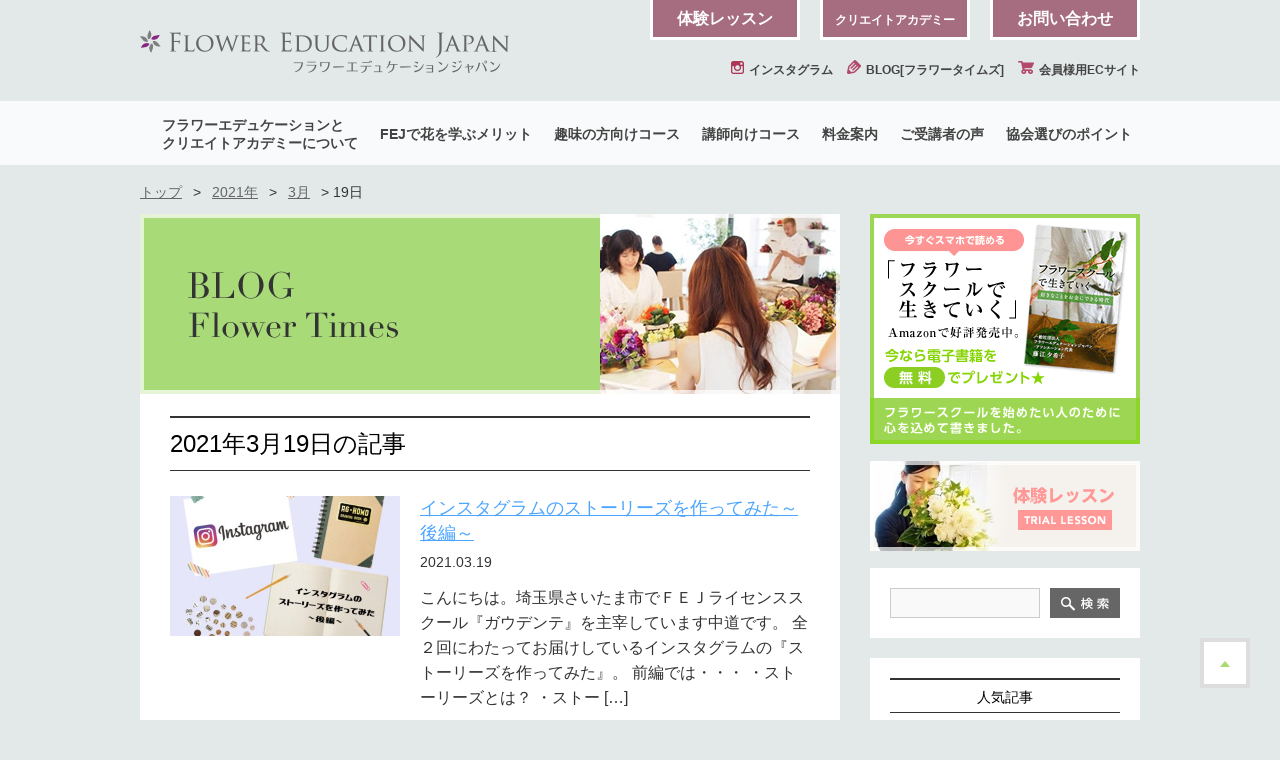

--- FILE ---
content_type: text/html; charset=UTF-8
request_url: https://flowereducation.net/blog/date/2021/03/19
body_size: 26274
content:
<!DOCTYPE html>
<html lang="ja">
<head>
<meta charset="UTF-8">
<title></title>
<meta name="viewport" content="width=device-width,initial-scale=1.0,maximum-scale=1" />
<!--[if lt IE 9]>
<script type="text/javascript" src="https://flowereducation.net/wp-content/themes/base/js/html5shiv.js"></script>
<![endif]-->
<script src="https://flowereducation.net/wp-content/themes/base/js/jquery-1.11.3.min.js"></script>
<script src="https://cdnjs.cloudflare.com/ajax/libs/gsap/1.17.0/TweenMax.min.js"></script>
<link rel="stylesheet" href="https://flowereducation.net/wp-content/themes/base/css/style.css">
<link rel="stylesheet" href="https://flowereducation.net/wp-content/themes/base/css/add.css?1.25">
<link rel="shortcut icon" href="/favicon.ico">

		<!-- All in One SEO 4.9.3 - aioseo.com -->
	<meta name="robots" content="max-image-preview:large" />
	<link rel="canonical" href="https://flowereducation.net/blog/date/2021/03/19" />
	<meta name="generator" content="All in One SEO (AIOSEO) 4.9.3" />
		<script type="application/ld+json" class="aioseo-schema">
			{"@context":"https:\/\/schema.org","@graph":[{"@type":"BreadcrumbList","@id":"https:\/\/flowereducation.net\/blog\/date\/2021\/03\/19#breadcrumblist","itemListElement":[{"@type":"ListItem","@id":"https:\/\/flowereducation.net#listItem","position":1,"name":"Home","item":"https:\/\/flowereducation.net","nextItem":{"@type":"ListItem","@id":"https:\/\/flowereducation.net\/blog\/date\/2021#listItem","name":2021}},{"@type":"ListItem","@id":"https:\/\/flowereducation.net\/blog\/date\/2021#listItem","position":2,"name":2021,"item":"https:\/\/flowereducation.net\/blog\/date\/2021","nextItem":{"@type":"ListItem","@id":"https:\/\/flowereducation.net\/blog\/date\/2021\/03#listItem","name":"03"},"previousItem":{"@type":"ListItem","@id":"https:\/\/flowereducation.net#listItem","name":"Home"}},{"@type":"ListItem","@id":"https:\/\/flowereducation.net\/blog\/date\/2021\/03#listItem","position":3,"name":"03","item":"https:\/\/flowereducation.net\/blog\/date\/2021\/03","nextItem":{"@type":"ListItem","@id":"https:\/\/flowereducation.net\/blog\/date\/2021\/03\/19#listItem","name":"19"},"previousItem":{"@type":"ListItem","@id":"https:\/\/flowereducation.net\/blog\/date\/2021#listItem","name":2021}},{"@type":"ListItem","@id":"https:\/\/flowereducation.net\/blog\/date\/2021\/03\/19#listItem","position":4,"name":"19","previousItem":{"@type":"ListItem","@id":"https:\/\/flowereducation.net\/blog\/date\/2021\/03#listItem","name":"03"}}]},{"@type":"CollectionPage","@id":"https:\/\/flowereducation.net\/blog\/date\/2021\/03\/19#collectionpage","url":"https:\/\/flowereducation.net\/blog\/date\/2021\/03\/19","name":"2021\u5e743\u670819\u65e5 | \u30d5\u30e9\u30ef\u30fc\u30a8\u30c7\u30e5\u30b1\u30fc\u30b7\u30e7\u30f3\u30b8\u30e3\u30d1\u30f3","inLanguage":"ja","isPartOf":{"@id":"https:\/\/flowereducation.net\/#website"},"breadcrumb":{"@id":"https:\/\/flowereducation.net\/blog\/date\/2021\/03\/19#breadcrumblist"}},{"@type":"Organization","@id":"https:\/\/flowereducation.net\/#organization","name":"\u30d5\u30e9\u30ef\u30fc\u30a8\u30c7\u30e5\u30b1\u30fc\u30b7\u30e7\u30f3\u30b8\u30e3\u30d1\u30f3","description":"Just another WordPress site","url":"https:\/\/flowereducation.net\/"},{"@type":"WebSite","@id":"https:\/\/flowereducation.net\/#website","url":"https:\/\/flowereducation.net\/","name":"\u30d5\u30e9\u30ef\u30fc\u30a8\u30c7\u30e5\u30b1\u30fc\u30b7\u30e7\u30f3\u30b8\u30e3\u30d1\u30f3","description":"Just another WordPress site","inLanguage":"ja","publisher":{"@id":"https:\/\/flowereducation.net\/#organization"}}]}
		</script>
		<!-- All in One SEO -->

<style id='wp-img-auto-sizes-contain-inline-css' type='text/css'>
img:is([sizes=auto i],[sizes^="auto," i]){contain-intrinsic-size:3000px 1500px}
/*# sourceURL=wp-img-auto-sizes-contain-inline-css */
</style>
<link rel='stylesheet' id='sbi_styles-css' href='https://flowereducation.net/wp-content/plugins/instagram-feed/css/sbi-styles.min.css?ver=6.10.0' type='text/css' media='all' />
<style id='wp-block-library-inline-css' type='text/css'>
:root{--wp-block-synced-color:#7a00df;--wp-block-synced-color--rgb:122,0,223;--wp-bound-block-color:var(--wp-block-synced-color);--wp-editor-canvas-background:#ddd;--wp-admin-theme-color:#007cba;--wp-admin-theme-color--rgb:0,124,186;--wp-admin-theme-color-darker-10:#006ba1;--wp-admin-theme-color-darker-10--rgb:0,107,160.5;--wp-admin-theme-color-darker-20:#005a87;--wp-admin-theme-color-darker-20--rgb:0,90,135;--wp-admin-border-width-focus:2px}@media (min-resolution:192dpi){:root{--wp-admin-border-width-focus:1.5px}}.wp-element-button{cursor:pointer}:root .has-very-light-gray-background-color{background-color:#eee}:root .has-very-dark-gray-background-color{background-color:#313131}:root .has-very-light-gray-color{color:#eee}:root .has-very-dark-gray-color{color:#313131}:root .has-vivid-green-cyan-to-vivid-cyan-blue-gradient-background{background:linear-gradient(135deg,#00d084,#0693e3)}:root .has-purple-crush-gradient-background{background:linear-gradient(135deg,#34e2e4,#4721fb 50%,#ab1dfe)}:root .has-hazy-dawn-gradient-background{background:linear-gradient(135deg,#faaca8,#dad0ec)}:root .has-subdued-olive-gradient-background{background:linear-gradient(135deg,#fafae1,#67a671)}:root .has-atomic-cream-gradient-background{background:linear-gradient(135deg,#fdd79a,#004a59)}:root .has-nightshade-gradient-background{background:linear-gradient(135deg,#330968,#31cdcf)}:root .has-midnight-gradient-background{background:linear-gradient(135deg,#020381,#2874fc)}:root{--wp--preset--font-size--normal:16px;--wp--preset--font-size--huge:42px}.has-regular-font-size{font-size:1em}.has-larger-font-size{font-size:2.625em}.has-normal-font-size{font-size:var(--wp--preset--font-size--normal)}.has-huge-font-size{font-size:var(--wp--preset--font-size--huge)}.has-text-align-center{text-align:center}.has-text-align-left{text-align:left}.has-text-align-right{text-align:right}.has-fit-text{white-space:nowrap!important}#end-resizable-editor-section{display:none}.aligncenter{clear:both}.items-justified-left{justify-content:flex-start}.items-justified-center{justify-content:center}.items-justified-right{justify-content:flex-end}.items-justified-space-between{justify-content:space-between}.screen-reader-text{border:0;clip-path:inset(50%);height:1px;margin:-1px;overflow:hidden;padding:0;position:absolute;width:1px;word-wrap:normal!important}.screen-reader-text:focus{background-color:#ddd;clip-path:none;color:#444;display:block;font-size:1em;height:auto;left:5px;line-height:normal;padding:15px 23px 14px;text-decoration:none;top:5px;width:auto;z-index:100000}html :where(.has-border-color){border-style:solid}html :where([style*=border-top-color]){border-top-style:solid}html :where([style*=border-right-color]){border-right-style:solid}html :where([style*=border-bottom-color]){border-bottom-style:solid}html :where([style*=border-left-color]){border-left-style:solid}html :where([style*=border-width]){border-style:solid}html :where([style*=border-top-width]){border-top-style:solid}html :where([style*=border-right-width]){border-right-style:solid}html :where([style*=border-bottom-width]){border-bottom-style:solid}html :where([style*=border-left-width]){border-left-style:solid}html :where(img[class*=wp-image-]){height:auto;max-width:100%}:where(figure){margin:0 0 1em}html :where(.is-position-sticky){--wp-admin--admin-bar--position-offset:var(--wp-admin--admin-bar--height,0px)}@media screen and (max-width:600px){html :where(.is-position-sticky){--wp-admin--admin-bar--position-offset:0px}}

/*# sourceURL=wp-block-library-inline-css */
</style><style id='global-styles-inline-css' type='text/css'>
:root{--wp--preset--aspect-ratio--square: 1;--wp--preset--aspect-ratio--4-3: 4/3;--wp--preset--aspect-ratio--3-4: 3/4;--wp--preset--aspect-ratio--3-2: 3/2;--wp--preset--aspect-ratio--2-3: 2/3;--wp--preset--aspect-ratio--16-9: 16/9;--wp--preset--aspect-ratio--9-16: 9/16;--wp--preset--color--black: #000000;--wp--preset--color--cyan-bluish-gray: #abb8c3;--wp--preset--color--white: #ffffff;--wp--preset--color--pale-pink: #f78da7;--wp--preset--color--vivid-red: #cf2e2e;--wp--preset--color--luminous-vivid-orange: #ff6900;--wp--preset--color--luminous-vivid-amber: #fcb900;--wp--preset--color--light-green-cyan: #7bdcb5;--wp--preset--color--vivid-green-cyan: #00d084;--wp--preset--color--pale-cyan-blue: #8ed1fc;--wp--preset--color--vivid-cyan-blue: #0693e3;--wp--preset--color--vivid-purple: #9b51e0;--wp--preset--gradient--vivid-cyan-blue-to-vivid-purple: linear-gradient(135deg,rgb(6,147,227) 0%,rgb(155,81,224) 100%);--wp--preset--gradient--light-green-cyan-to-vivid-green-cyan: linear-gradient(135deg,rgb(122,220,180) 0%,rgb(0,208,130) 100%);--wp--preset--gradient--luminous-vivid-amber-to-luminous-vivid-orange: linear-gradient(135deg,rgb(252,185,0) 0%,rgb(255,105,0) 100%);--wp--preset--gradient--luminous-vivid-orange-to-vivid-red: linear-gradient(135deg,rgb(255,105,0) 0%,rgb(207,46,46) 100%);--wp--preset--gradient--very-light-gray-to-cyan-bluish-gray: linear-gradient(135deg,rgb(238,238,238) 0%,rgb(169,184,195) 100%);--wp--preset--gradient--cool-to-warm-spectrum: linear-gradient(135deg,rgb(74,234,220) 0%,rgb(151,120,209) 20%,rgb(207,42,186) 40%,rgb(238,44,130) 60%,rgb(251,105,98) 80%,rgb(254,248,76) 100%);--wp--preset--gradient--blush-light-purple: linear-gradient(135deg,rgb(255,206,236) 0%,rgb(152,150,240) 100%);--wp--preset--gradient--blush-bordeaux: linear-gradient(135deg,rgb(254,205,165) 0%,rgb(254,45,45) 50%,rgb(107,0,62) 100%);--wp--preset--gradient--luminous-dusk: linear-gradient(135deg,rgb(255,203,112) 0%,rgb(199,81,192) 50%,rgb(65,88,208) 100%);--wp--preset--gradient--pale-ocean: linear-gradient(135deg,rgb(255,245,203) 0%,rgb(182,227,212) 50%,rgb(51,167,181) 100%);--wp--preset--gradient--electric-grass: linear-gradient(135deg,rgb(202,248,128) 0%,rgb(113,206,126) 100%);--wp--preset--gradient--midnight: linear-gradient(135deg,rgb(2,3,129) 0%,rgb(40,116,252) 100%);--wp--preset--font-size--small: 13px;--wp--preset--font-size--medium: 20px;--wp--preset--font-size--large: 36px;--wp--preset--font-size--x-large: 42px;--wp--preset--spacing--20: 0.44rem;--wp--preset--spacing--30: 0.67rem;--wp--preset--spacing--40: 1rem;--wp--preset--spacing--50: 1.5rem;--wp--preset--spacing--60: 2.25rem;--wp--preset--spacing--70: 3.38rem;--wp--preset--spacing--80: 5.06rem;--wp--preset--shadow--natural: 6px 6px 9px rgba(0, 0, 0, 0.2);--wp--preset--shadow--deep: 12px 12px 50px rgba(0, 0, 0, 0.4);--wp--preset--shadow--sharp: 6px 6px 0px rgba(0, 0, 0, 0.2);--wp--preset--shadow--outlined: 6px 6px 0px -3px rgb(255, 255, 255), 6px 6px rgb(0, 0, 0);--wp--preset--shadow--crisp: 6px 6px 0px rgb(0, 0, 0);}:where(.is-layout-flex){gap: 0.5em;}:where(.is-layout-grid){gap: 0.5em;}body .is-layout-flex{display: flex;}.is-layout-flex{flex-wrap: wrap;align-items: center;}.is-layout-flex > :is(*, div){margin: 0;}body .is-layout-grid{display: grid;}.is-layout-grid > :is(*, div){margin: 0;}:where(.wp-block-columns.is-layout-flex){gap: 2em;}:where(.wp-block-columns.is-layout-grid){gap: 2em;}:where(.wp-block-post-template.is-layout-flex){gap: 1.25em;}:where(.wp-block-post-template.is-layout-grid){gap: 1.25em;}.has-black-color{color: var(--wp--preset--color--black) !important;}.has-cyan-bluish-gray-color{color: var(--wp--preset--color--cyan-bluish-gray) !important;}.has-white-color{color: var(--wp--preset--color--white) !important;}.has-pale-pink-color{color: var(--wp--preset--color--pale-pink) !important;}.has-vivid-red-color{color: var(--wp--preset--color--vivid-red) !important;}.has-luminous-vivid-orange-color{color: var(--wp--preset--color--luminous-vivid-orange) !important;}.has-luminous-vivid-amber-color{color: var(--wp--preset--color--luminous-vivid-amber) !important;}.has-light-green-cyan-color{color: var(--wp--preset--color--light-green-cyan) !important;}.has-vivid-green-cyan-color{color: var(--wp--preset--color--vivid-green-cyan) !important;}.has-pale-cyan-blue-color{color: var(--wp--preset--color--pale-cyan-blue) !important;}.has-vivid-cyan-blue-color{color: var(--wp--preset--color--vivid-cyan-blue) !important;}.has-vivid-purple-color{color: var(--wp--preset--color--vivid-purple) !important;}.has-black-background-color{background-color: var(--wp--preset--color--black) !important;}.has-cyan-bluish-gray-background-color{background-color: var(--wp--preset--color--cyan-bluish-gray) !important;}.has-white-background-color{background-color: var(--wp--preset--color--white) !important;}.has-pale-pink-background-color{background-color: var(--wp--preset--color--pale-pink) !important;}.has-vivid-red-background-color{background-color: var(--wp--preset--color--vivid-red) !important;}.has-luminous-vivid-orange-background-color{background-color: var(--wp--preset--color--luminous-vivid-orange) !important;}.has-luminous-vivid-amber-background-color{background-color: var(--wp--preset--color--luminous-vivid-amber) !important;}.has-light-green-cyan-background-color{background-color: var(--wp--preset--color--light-green-cyan) !important;}.has-vivid-green-cyan-background-color{background-color: var(--wp--preset--color--vivid-green-cyan) !important;}.has-pale-cyan-blue-background-color{background-color: var(--wp--preset--color--pale-cyan-blue) !important;}.has-vivid-cyan-blue-background-color{background-color: var(--wp--preset--color--vivid-cyan-blue) !important;}.has-vivid-purple-background-color{background-color: var(--wp--preset--color--vivid-purple) !important;}.has-black-border-color{border-color: var(--wp--preset--color--black) !important;}.has-cyan-bluish-gray-border-color{border-color: var(--wp--preset--color--cyan-bluish-gray) !important;}.has-white-border-color{border-color: var(--wp--preset--color--white) !important;}.has-pale-pink-border-color{border-color: var(--wp--preset--color--pale-pink) !important;}.has-vivid-red-border-color{border-color: var(--wp--preset--color--vivid-red) !important;}.has-luminous-vivid-orange-border-color{border-color: var(--wp--preset--color--luminous-vivid-orange) !important;}.has-luminous-vivid-amber-border-color{border-color: var(--wp--preset--color--luminous-vivid-amber) !important;}.has-light-green-cyan-border-color{border-color: var(--wp--preset--color--light-green-cyan) !important;}.has-vivid-green-cyan-border-color{border-color: var(--wp--preset--color--vivid-green-cyan) !important;}.has-pale-cyan-blue-border-color{border-color: var(--wp--preset--color--pale-cyan-blue) !important;}.has-vivid-cyan-blue-border-color{border-color: var(--wp--preset--color--vivid-cyan-blue) !important;}.has-vivid-purple-border-color{border-color: var(--wp--preset--color--vivid-purple) !important;}.has-vivid-cyan-blue-to-vivid-purple-gradient-background{background: var(--wp--preset--gradient--vivid-cyan-blue-to-vivid-purple) !important;}.has-light-green-cyan-to-vivid-green-cyan-gradient-background{background: var(--wp--preset--gradient--light-green-cyan-to-vivid-green-cyan) !important;}.has-luminous-vivid-amber-to-luminous-vivid-orange-gradient-background{background: var(--wp--preset--gradient--luminous-vivid-amber-to-luminous-vivid-orange) !important;}.has-luminous-vivid-orange-to-vivid-red-gradient-background{background: var(--wp--preset--gradient--luminous-vivid-orange-to-vivid-red) !important;}.has-very-light-gray-to-cyan-bluish-gray-gradient-background{background: var(--wp--preset--gradient--very-light-gray-to-cyan-bluish-gray) !important;}.has-cool-to-warm-spectrum-gradient-background{background: var(--wp--preset--gradient--cool-to-warm-spectrum) !important;}.has-blush-light-purple-gradient-background{background: var(--wp--preset--gradient--blush-light-purple) !important;}.has-blush-bordeaux-gradient-background{background: var(--wp--preset--gradient--blush-bordeaux) !important;}.has-luminous-dusk-gradient-background{background: var(--wp--preset--gradient--luminous-dusk) !important;}.has-pale-ocean-gradient-background{background: var(--wp--preset--gradient--pale-ocean) !important;}.has-electric-grass-gradient-background{background: var(--wp--preset--gradient--electric-grass) !important;}.has-midnight-gradient-background{background: var(--wp--preset--gradient--midnight) !important;}.has-small-font-size{font-size: var(--wp--preset--font-size--small) !important;}.has-medium-font-size{font-size: var(--wp--preset--font-size--medium) !important;}.has-large-font-size{font-size: var(--wp--preset--font-size--large) !important;}.has-x-large-font-size{font-size: var(--wp--preset--font-size--x-large) !important;}
/*# sourceURL=global-styles-inline-css */
</style>

<style id='classic-theme-styles-inline-css' type='text/css'>
/*! This file is auto-generated */
.wp-block-button__link{color:#fff;background-color:#32373c;border-radius:9999px;box-shadow:none;text-decoration:none;padding:calc(.667em + 2px) calc(1.333em + 2px);font-size:1.125em}.wp-block-file__button{background:#32373c;color:#fff;text-decoration:none}
/*# sourceURL=/wp-includes/css/classic-themes.min.css */
</style>
<link rel="https://api.w.org/" href="https://flowereducation.net/wp-json/" /><link rel="EditURI" type="application/rsd+xml" title="RSD" href="https://flowereducation.net/xmlrpc.php?rsd" />
<meta name="generator" content="WordPress 6.9" />

</head>
<body>
		<header id="top" class="l-header">
			<div class="l-container">
				<h1 class="header__logo">
					<a href="/"><img src="https://flowereducation.net/wp-content/themes/base/img/common/logo_header.png" alt="フラワーエデュケーションジャパン"></a>
				</h1>

				<ul class="header__btn-list pc-only">
					<li class="header__btn-item"><a href="https://flowereducation.net/public-course/experience" class="fade">体験レッスン</a></li>
					<li class="header__btn-item"><a href="http://www.createacademy.jp/about/" class="fade" target="_blank"><span style="font-size:12px;">クリエイトアカデミー</span></a></li>
					<li class="header__btn-item"><a href="https://flowereducation.net/contact" class="fade">お問い合わせ</a></li>
				</ul>
				<ul class="header__list pc-only">
					<li class="header__item">
						<a href="https://www.instagram.com/fujie_okamura/" target="_blank">
							<img src="https://flowereducation.net/wp-content/themes/base/img/common/icon_instagram_01_pink.png" alt="" class="header__icon">
							インスタグラム
						</a>
					</li>
					<li class="header__item">
						<a href="/blogindex">
							<img src="https://flowereducation.net/wp-content/themes/base/img/common/icon_blog_01_pink.png" alt="" class="header__icon">
							BLOG[フラワータイムズ]
						</a>
					</li>
					<li class="header__item">
						<a href="http://createacademy.jp/pkec/" target="_blank">
							<img src="https://flowereducation.net/wp-content/themes/base/img/common/icon_member_01_pink.png" alt="" class="header__icon">
							会員様用ECサイト
						</a>
					</li>
				</ul>
				<div id="pagetop"><a href="#top"><img src="https://flowereducation.net/wp-content/themes/base/img/common/btn_pagetop.png" alt="ページ最上部へ"></a></div>
			</div>
			<div class="header__sp-menu sp-navigation sp-only">
				<a href="#" class="header__sp-menu__btn">
					総合メニュー
				</a>
				<div class="sp-navigation__wrapper">
					<ul class="sp-navigation__list">
						<li class="sp-navigation__item"><a href="https://flowereducation.net/about" class="double-line">フラワーエデュケーションと<br>クリエイトアカデミーについて</a></li>
						<li class="sp-navigation__item sp-navigation__item--merritt"><a href="https://flowereducation.net/merritt">FEJで花を学ぶメリット</a></li>
						<li class="sp-navigation__item"><a href="https://flowereducation.net/voice">ご受講者の声</a></li>
						<li class="sp-navigation__item"><a href="https://flowereducation.net/point">協会選びのポイント</a></li>
						<li class="sp-navigation__item"><a href="https://flowereducation.net/public-course">趣味の方向けコース案内</a></li>
						<li class="sp-navigation__item"><a href="https://flowereducation.net/lecturer-course">講師向けコース案内</a></li>
						<li class="sp-navigation__item"><a href="https://flowereducation.net/price">料金案内</a></li>
						<li class="sp-navigation__item"><a href="/school/">全国スクール紹介</a></li>
					</ul>
					<p class="sp-navigation__prev"></p>
					<p class="sp-navigation__next"></p>
					<div class="sp-navigation__menu">
						<ul class="sp-navigation__menu__list">
							<!-- クリエイトアカデミーについて -->
							<li class="sp-navigation__menu__item--notice">※メニューは左右にスクロールしてご覧ください</li>
							<li class="sp-navigation__menu__item"><a href="https://flowereducation.net/about/contributions">フラワーエデュケーションと社会貢献</a></li>
							<li class="sp-navigation__menu__item"><a href="https://flowereducation.net/about/guide">協会案内</a></li>
							<li class="sp-navigation__menu__item"><a href="https://flowereducation.net/about/lecturer">講師紹介</a></li>
						</ul>
						<ul class="sp-navigation__menu__list">
							<!-- FEJで花を学ぶメリット -->
							<li class="sp-navigation__menu__item"><a href="https://flowereducation.net/merritt">FEJで花を学ぶメリット</a></li>
						</ul>
						<ul class="sp-navigation__menu__list">
							<!-- ご受講者の声 -->
							<li class="sp-navigation__menu__item"><a href="https://flowereducation.net/voice">ご受講者の声</a></li>
						</ul>
						<ul class="sp-navigation__menu__list">
							<!-- 協会選びのポイント -->
							<li class="sp-navigation__menu__item"><a href="https://flowereducation.net/point">協会選びのポイント</a></li>
						</ul>
						<ul class="sp-navigation__menu__list">
							<!-- 一般向けコース -->
							<li class="sp-navigation__menu__item"><a href="https://flowereducation.net/public-course/experience">体験レッスン</a></li>
							<li class="sp-navigation__menu__item"><a href="https://flowereducation.net/school">全国スクール紹介</a></li>
							<li class="sp-navigation__menu__item"><a href="https://flowereducation.net/public-course/faq">よくある質問</a></li>
							<li class="sp-navigation__menu__item"><a href="https://flowereducation.net/public-course/preserved">プリザーブドフラワーコース</a></li>
							<li class="sp-navigation__menu__item"><a href="https://flowereducation.net/public-course/artificial">アーティフィシャルフラワーコース</a></li>
							<li class="sp-navigation__menu__item"><a href="https://flowereducation.net/public-course/fresh">フレッシュフラワー（生花）コース</a></li>
						</ul>
						<ul class="sp-navigation__menu__list">
							<!-- 講師向けコース -->
							<li class="sp-navigation__menu__item"><a href="https://flowereducation.net/lecturer-course/whats">フラワーエデュケーションとは</a></li>
							<li class="sp-navigation__menu__item"><a href="https://flowereducation.net/lecturer-course/lect-preserved">プリザーブドフラワーコース</a></li>
							<li class="sp-navigation__menu__item"><a href="https://flowereducation.net/lecturer-course/lect-artificial">アーティフィシャルフラワーコース</a></li>
							<li class="sp-navigation__menu__item"><a href="https://flowereducation.net/lecturer-course/lect-fresh">フレッシュフラワー（生花）コース</a></li>
							<li class="sp-navigation__menu__item"><a href="https://flowereducation.net/lecturer-course/opening-pres">スクール開講について（プリザーブドフラワー）</a></li>
							<li class="sp-navigation__menu__item"><a href="https://flowereducation.net/lecturer-course/opening-art">スクール開講について（アーティフィシャルフラワー）</a></li>
							<li class="sp-navigation__menu__item"><a href="https://flowereducation.net/lecturer-course/opening-fresh">スクール開講について（生花コース）</a></li>
						</ul>
						<ul class="sp-navigation__menu__list">
							<li class="sp-navigation__menu__item"><a href="https://flowereducation.net/price">料金案内</a></li>
						</ul>
						<ul class="sp-navigation__menu__list">
							<li class="sp-navigation__menu__item"><a href="/school/">全国スクール紹介</a></li>
						</ul>
					</div>
					<ul class="sp-navigation__menu2">
						<li class="sp-navigation__menu2__item">
							<a href="https://flowereducation.net/public-course/experience">体験レッスン</a>
						</li>
						<li class="sp-navigation__menu2__item">
							<a href="https://flowereducation.net/contact">お問い合わせ</a>
						</li>
					</ul>
					<ul class="sp-navigation__menu10">
						<li class="sp-navigation__menu10__item">
							<a href="http://www.createacademy.jp/about/" target="_blank">クリエイトアカデミーについて</a>
						</li>
					</ul>
					<ul class="sp-navigation__menu3">
						<li class="sp-navigation__menu3__item sp-navigation__menu3__item--1">
							<a href="https://www.instagram.com/fujie_okamura/" target="_blank">インスタ<br>グラム</a>
						</li>
						<li class="sp-navigation__menu3__item sp-navigation__menu3__item--2">
							<a href="/blogindex">BLOG<br>[フラワータイムズ]</a>
						</li>
						<li class="sp-navigation__menu3__item sp-navigation__menu3__item--3">
							<a href="http://createacademy.jp/pkec/" target="_blank">会員様用<br>ECサイト</a>
						</li>
					</ul>
				</div>
			</div>
			<nav class="navigation">
				<ul class="navigation__list">
					<li class="navigation__item">
						<a href="https://flowereducation.net/about" class="navigation__item__main navigation__item__main--first">
							フラワーエデュケーションと<br>クリエイトアカデミーについて
						</a>
					</li>
					<li class="navigation__item">
						<a href="https://flowereducation.net/merritt" class="navigation__item__main">
							FEJで花を学ぶメリット
						</a>
					</li>
					<li class="navigation__item">
						<a href="https://flowereducation.net/public-course" class="navigation__item__main">
							趣味の方向けコース
						</a>
					</li>
					<li class="navigation__item">
						<a href="https://flowereducation.net/lecturer-course" class="navigation__item__main">
							講師向けコース
						</a>
					</li>
					<li class="navigation__item">
						<a href="https://flowereducation.net/price" class="navigation__item__main">
							料金案内
						</a>
					</li>
					<li class="navigation__item">
						<a href="https://flowereducation.net/voice" class="navigation__item__main">
							ご受講者の声
						</a>
					</li>
					<li class="navigation__item">
						<a href="https://flowereducation.net/point" class="navigation__item__main">
							協会選びのポイント
						</a>
					</li>
				</ul>
				<ul class="navigation__link sp-only col">
					<li class="navigation__link-item col__item col__item--2"><a href="https://flowereducation.net/public-course/experience">体験レッスン</a></li>
					<li class="navigation__link-item col__item col__item--2"><a href="https://flowereducation.net/contact">お問い合わせ</a></li>
				</ul>
				<ul class="navigation__link sp-only col">
					<li class="navigation__link-item navigation__link-item--photo col__item col__item--3"><a href="https://www.instagram.com/fujie_okamura/" target="_blank">フォト<br>ギャラリー</a></li>
					<li class="navigation__link-item navigation__link-item--blog col__item col__item--3"><a href="/blogindex">BLOG<br>[フラワータイムズ]</a></li>
					<li class="navigation__link-item navigation__link-item--member col__item col__item--3"><a href="#">会員様用<br>ECサイト</a></li>
				</ul>
			</nav>
		</header>
        <nav class="breadcrumb l-container">
<span typeof="v:Breadcrumb"><a rel="v:url" property="v:title" title="トップページへ" href="https://flowereducation.net" class="home">トップ</a></span> &gt; <span typeof="v:Breadcrumb"><a rel="v:url" property="v:title" title="Go to the 2021年 archives." href="https://flowereducation.net/blog/date/2021" class="archive date-year">2021年</a></span> &gt; <span typeof="v:Breadcrumb"><a rel="v:url" property="v:title" title="Go to the 3月 archives." href="https://flowereducation.net/blog/date/2021/03" class="archive date-month">3月</a></span> &gt; <span typeof="v:Breadcrumb"><span property="v:title">19日</span></span>        </nav>
		<div class="l-body">
            <div class="l-container col">
                <div class="l-main">
                    <h1 class="ttl-img"><img src="https://flowereducation.net/wp-content/themes/base/img/title/ttl_g_020.jpg" alt="BLOG Preserved flower times"></h1>

                    <div class="l-main__inner">
                    <h2 class="ttl ttl--base ttl--large">
                        2021年3月19日の記事

                    </h2>
                        <div class="blog-archive">
                            <div class="blog-archive__img">
                                <a href="https://flowereducation.net/blog/2021/03/59150">
                                    <img width="460" height="280" src="https://flowereducation.net/wp-content/uploads/2020/10/906f9469ecd187799340182485a1bf51-460x280.jpg" class="attachment-post-thumbnail size-post-thumbnail wp-post-image" alt="" decoding="async" fetchpriority="high" />                                </a>
                            </div>
                            <div class="blog-archive__data txt--16">
                                <h4 class="blog-archive__title"><a href="https://flowereducation.net/blog/2021/03/59150">インスタグラムのストーリーズを作ってみた～後編～</a></h4>
                                <p class="blog-archive__date"> 2021.03.19</p>
                                <div class="blog-archive__excerpt">
                                    <p>こんにちは。埼玉県さいたま市でＦＥＪライセンススクール『ガウデンテ』を主宰しています中道です。 全２回にわたってお届けしているインスタグラムの『ストーリーズを作ってみた』。 前編では・・・ ・ストーリーズとは？ ・ストー [&hellip;]</p>
                                </div>
                                <p class="blog-archive__author">投稿者：nakamichi</p>
                                <ul class="blog-archive__category">
                                    <a href="https://flowereducation.net/blog/category/news" rel="category tag">フラワーニュース</a> <a href="https://flowereducation.net/blog/category/news/%e8%ac%9b%e5%b8%ab%e5%90%91%e3%81%91" rel="category tag">講師向け</a> <a href="https://flowereducation.net/blog/category/news/%e8%8a%b1%e3%83%95%e3%82%a9%e3%83%88%e3%81%ae%e7%a7%98%e5%af%86" rel="category tag">花フォトの秘密</a>                                </ul>
                            </div>
                        </div>
                        <div class="pager">
                        </div>
                    </div><!-- /.l-main__inner -->
                </div><!-- /.l-main -->
                <div class="l-side">
                    <div class="side__bnr-wrapper">
                        <div class="side__bnr change-img"><a href="/ebook" class="fade" onclick="ga('send','event','Inbound','click','denshi_banner_side',true)" ><img src="https://flowereducation.net/wp-content/themes/base/img/common/bnr_side_01_pc_v2.gif" alt="電子書籍プレゼント"></a></div>
                        <div class="side__bnr change-img"><a href="https://flowereducation.net/public-course/experience" class="fade"><img src="https://flowereducation.net/wp-content/themes/base/img/common/bnr_side_02_pc_v2.png" alt="体験レッスン"></a></div>
                    </div>
                    <div class="side__inner mb20">
<form role="search" method="get" id="searchform" class="searchform" action="https://flowereducation.net/">
				<div>
					<label class="screen-reader-text" for="s">検索:</label>
					<input type="text" value="" name="s" id="s" />
					<input type="submit" id="searchsubmit" value="検索" />
				</div>
			</form>                    </div>






                    <div class="side__inner-2 mb20">
                        <h3 class="ttl ttl--base ttl--center ttl--small">人気記事</h3>
                        <ul class="side__list side__list--post">
                            <li class="side__item">
                                <a href="https://flowereducation.net/blog/2018/03/43017" class="fade">
                                    <span class="side__thumb">
                                    <img width="460" height="280" src="https://flowereducation.net/wp-content/uploads/2018/03/original-1-460x280.jpg" class="attachment-post-thumbnail size-post-thumbnail wp-post-image" alt="" decoding="async" loading="lazy" />                                    </span>
                                    <span class="side__item-date">2018.03.20</span>
                                    <h4 class="side__item-ttl">【ドライボタニカルコース１期生募集のお知らせ】会員の皆さまに配信いたしました</h4>
                                </a>
                            </li>
                            <li class="side__item">
                                <a href="https://flowereducation.net/blog/2019/01/46423" class="fade">
                                    <span class="side__thumb">
                                    <img width="460" height="280" src="https://flowereducation.net/wp-content/uploads/2018/10/10-3-460x280.jpg" class="attachment-post-thumbnail size-post-thumbnail wp-post-image" alt="" decoding="async" loading="lazy" />                                    </span>
                                    <span class="side__item-date">2019.01.10</span>
                                    <h4 class="side__item-ttl">リボンを簡単に可愛く♪二本の指で作れます！</h4>
                                </a>
                            </li>
                            <li class="side__item">
                                <a href="https://flowereducation.net/blog/2021/04/60683" class="fade">
                                    <span class="side__thumb">
                                    <img width="460" height="280" src="https://flowereducation.net/wp-content/uploads/2021/02/9dc62c383a781fa5176740d5506205d8-460x280.png" class="attachment-post-thumbnail size-post-thumbnail wp-post-image" alt="ダブルリボン蝶結び" decoding="async" loading="lazy" />                                    </span>
                                    <span class="side__item-date">2021.04.16</span>
                                    <h4 class="side__item-ttl">ダブルのリボン蝶結び、できますか？</h4>
                                </a>
                            </li>
                            <li class="side__item">
                                <a href="https://flowereducation.net/blog/2021/09/63034" class="fade">
                                    <span class="side__thumb">
                                    <img width="460" height="280" src="https://flowereducation.net/wp-content/uploads/2021/08/eb450adb1e44e8d993da94b334dab853-460x280.png" class="attachment-post-thumbnail size-post-thumbnail wp-post-image" alt="" decoding="async" loading="lazy" />                                    </span>
                                    <span class="side__item-date">2021.09.30</span>
                                    <h4 class="side__item-ttl">100均の材料で！かわいくて超簡単な花束ラッピング</h4>
                                </a>
                            </li>
                            <li class="side__item">
                                <a href="https://flowereducation.net/blog/2022/06/66269" class="fade">
                                    <span class="side__thumb">
                                    <img width="460" height="280" src="https://flowereducation.net/wp-content/uploads/2022/05/1804f1e5b10401dee3b563805915971b-460x280.png" class="attachment-post-thumbnail size-post-thumbnail wp-post-image" alt="" decoding="async" loading="lazy" />                                    </span>
                                    <span class="side__item-date">2022.06.30</span>
                                    <h4 class="side__item-ttl">あっという間に完成！リボンで作る巻きバラ時短テクニック</h4>
                                </a>
                            </li>
                            <li class="side__item">
                                <a href="https://flowereducation.net/blog/2023/02/69500" class="fade">
                                    <span class="side__thumb">
                                    <img width="460" height="280" src="https://flowereducation.net/wp-content/uploads/2023/01/kosa-jyuTOP1-460x280.jpg" class="attachment-post-thumbnail size-post-thumbnail wp-post-image" alt="" decoding="async" loading="lazy" />                                    </span>
                                    <span class="side__item-date">2023.02.10</span>
                                    <h4 class="side__item-ttl">プチプラで簡単！100均花材でコサージュを作ろう♪</h4>
                                </a>
                            </li>
                    </ul>
                    </div>


                    <div class="side__inner-2 mb20">
                        <h3 class="ttl ttl--base ttl--center ttl--small">最新記事</h3>
                        <ul class="side__list side__list--post">
                            <li class="side__item">
                                <a href="https://flowereducation.net/blog/2026/01/75104" class="fade">
                                    <span class="side__thumb">

                                    <img width="460" height="280" src="https://flowereducation.net/wp-content/uploads/2025/11/8f32326128be3104e3944261436fdf74-460x280.jpg" class="attachment-post-thumbnail size-post-thumbnail wp-post-image" alt="" decoding="async" loading="lazy" />                                    </span>
                                    <span class="side__item-date">2026.01.13</span>
                                    <h4 class="side__item-ttl">【会員専用無料レシピ】ワイヤリングなしで作る♪春待ちフレームアレンジレシピ</h4>
                                </a>
                            </li>
                            <li class="side__item">
                                <a href="https://flowereducation.net/blog/2025/12/75097" class="fade">
                                    <span class="side__thumb">

                                    <img width="460" height="280" src="https://flowereducation.net/wp-content/uploads/2025/11/2fd0f51d896b598f879cccf6b4b340cd-1-460x280.jpg" class="attachment-post-thumbnail size-post-thumbnail wp-post-image" alt="" decoding="async" loading="lazy" />                                    </span>
                                    <span class="side__item-date">2025.12.09</span>
                                    <h4 class="side__item-ttl">【会員専用無料レシピ】ふんわりベルベットヤーンで作る　春色イースターエッグ</h4>
                                </a>
                            </li>
                            <li class="side__item">
                                <a href="https://flowereducation.net/blog/2025/11/74963" class="fade">
                                    <span class="side__thumb">

                                    <img width="460" height="280" src="https://flowereducation.net/wp-content/uploads/2025/10/796ecc8447e85ada2f74f0da69a9fa2d-460x280.jpeg" class="attachment-post-thumbnail size-post-thumbnail wp-post-image" alt="おしゃれに♪可愛く♪新年を彩る「ミニおせちアレンジの作り方」" decoding="async" loading="lazy" />                                    </span>
                                    <span class="side__item-date">2025.11.11</span>
                                    <h4 class="side__item-ttl">【会員専用無料レシピ】おしゃれに♪可愛く♪新年を彩る「ミニおせちアレンジの作り方」</h4>
                                </a>
                            </li>
                            <li class="side__item">
                                <a href="https://flowereducation.net/blog/2025/10/74871" class="fade">
                                    <span class="side__thumb">

                                    <img width="460" height="280" src="https://flowereducation.net/wp-content/uploads/2025/08/1c60d807a7122a19c7d6d9bf624e1138-460x280.jpg" class="attachment-post-thumbnail size-post-thumbnail wp-post-image" alt="" decoding="async" loading="lazy" />                                    </span>
                                    <span class="side__item-date">2025.10.14</span>
                                    <h4 class="side__item-ttl">【会員専用無料レシピ】花とコルクで紡ぐ♪クリスマスのミルフィーユ ～重ねて楽しむ大人のアレンジレシピ～</h4>
                                </a>
                            </li>
                            <li class="side__item">
                                <a href="https://flowereducation.net/blog/2025/09/74920" class="fade">
                                    <span class="side__thumb">

                                    <img width="460" height="280" src="https://flowereducation.net/wp-content/uploads/2025/08/a2d3ed936cd4c557d8085b8bc07f728b-460x280.jpg" class="attachment-post-thumbnail size-post-thumbnail wp-post-image" alt="" decoding="async" loading="lazy" />                                    </span>
                                    <span class="side__item-date">2025.09.09</span>
                                    <h4 class="side__item-ttl">【会員専用無料レシピ】ホワイトパンプキンでおしゃれに♪ハロウィンアレンジメントの作り方</h4>
                                </a>
                            </li>
                    </ul>
                    </div>


                    <div class="side__inner-2 mb20">
                        <h3 class="ttl ttl--base ttl--center ttl--small mb10">カテゴリー</h3>
<ul class="backnumber-link">
	<li class="cat-item cat-item-1"><a href="https://flowereducation.net/blog/category/news">フラワーニュース</a>
</li>
	<li class="cat-item cat-item-2"><a href="https://flowereducation.net/blog/category/mako">教室運営アドバイス！『プロフェッショナルの部屋』会員専用</a>
</li>
	<li class="cat-item cat-item-3"><a href="https://flowereducation.net/blog/category/topics">花活動のヒント「フラワートピックス＆レシピ」会員専用</a>
</li>
	<li class="cat-item cat-item-4"><a href="https://flowereducation.net/blog/category/notice">お知らせ</a>
</li>
	<li class="cat-item cat-item-6"><a href="https://flowereducation.net/blog/category/artificial">プリザーブド・アート・ドライフラワー レッスンレポート</a>
</li>
	<li class="cat-item cat-item-7"><a href="https://flowereducation.net/blog/category/corsage">アクセサリー・コサージュレッスンレポート</a>
</li>
	<li class="cat-item cat-item-8"><a href="https://flowereducation.net/blog/category/lavandou">ラヴァンドゥレッスンレポート</a>
</li>
	<li class="cat-item cat-item-9"><a href="https://flowereducation.net/blog/category/cartonnage">カルトナージュレッスンレポート</a>
</li>
	<li class="cat-item cat-item-5"><a href="https://flowereducation.net/blog/category/fresh">生花レッスンレポート</a>
</li>
	<li class="cat-item cat-item-10"><a href="https://flowereducation.net/blog/category/book">協会規約・マナーブック</a>
</li>
</ul>
                    </div>

                    <div class="side__inner mb20">
                        <h3 class="ttl ttl--base ttl--center ttl--small">カレンダー</h3>
<table id="wp-calendar" class="wp-calendar-table">
	<caption>2021年3月</caption>
	<thead>
	<tr>
		<th scope="col" aria-label="月曜日">月</th>
		<th scope="col" aria-label="火曜日">火</th>
		<th scope="col" aria-label="水曜日">水</th>
		<th scope="col" aria-label="木曜日">木</th>
		<th scope="col" aria-label="金曜日">金</th>
		<th scope="col" aria-label="土曜日">土</th>
		<th scope="col" aria-label="日曜日">日</th>
	</tr>
	</thead>
	<tbody>
	<tr><td>1</td><td><a href="https://flowereducation.net/blog/date/2021/03/02" aria-label="2021年3月2日 に投稿を公開">2</a></td><td>3</td><td><a href="https://flowereducation.net/blog/date/2021/03/04" aria-label="2021年3月4日 に投稿を公開">4</a></td><td>5</td><td>6</td><td>7</td>
	</tr>
	<tr>
		<td>8</td><td><a href="https://flowereducation.net/blog/date/2021/03/09" aria-label="2021年3月9日 に投稿を公開">9</a></td><td>10</td><td><a href="https://flowereducation.net/blog/date/2021/03/11" aria-label="2021年3月11日 に投稿を公開">11</a></td><td><a href="https://flowereducation.net/blog/date/2021/03/12" aria-label="2021年3月12日 に投稿を公開">12</a></td><td>13</td><td>14</td>
	</tr>
	<tr>
		<td>15</td><td><a href="https://flowereducation.net/blog/date/2021/03/16" aria-label="2021年3月16日 に投稿を公開">16</a></td><td>17</td><td><a href="https://flowereducation.net/blog/date/2021/03/18" aria-label="2021年3月18日 に投稿を公開">18</a></td><td><a href="https://flowereducation.net/blog/date/2021/03/19" aria-label="2021年3月19日 に投稿を公開">19</a></td><td>20</td><td>21</td>
	</tr>
	<tr>
		<td>22</td><td><a href="https://flowereducation.net/blog/date/2021/03/23" aria-label="2021年3月23日 に投稿を公開">23</a></td><td>24</td><td><a href="https://flowereducation.net/blog/date/2021/03/25" aria-label="2021年3月25日 に投稿を公開">25</a></td><td>26</td><td>27</td><td>28</td>
	</tr>
	<tr>
		<td>29</td><td><a href="https://flowereducation.net/blog/date/2021/03/30" aria-label="2021年3月30日 に投稿を公開">30</a></td><td>31</td>
		<td class="pad" colspan="4">&nbsp;</td>
	</tr>
	</tbody>
	</table><nav aria-label="前と次の月" class="wp-calendar-nav">
		<span class="wp-calendar-nav-prev"><a href="https://flowereducation.net/blog/date/2021/02">&laquo; 2月</a></span>
		<span class="pad">&nbsp;</span>
		<span class="wp-calendar-nav-next"><a href="https://flowereducation.net/blog/date/2021/04">4月 &raquo;</a></span>
	</nav>                    </div>


                    <div class="side__inner-2 mb20">
                        <h3 class="ttl ttl--base ttl--center ttl--small mb10">バックナンバー</h3>
                        <ul class="backnumber-link">	<li><a href='https://flowereducation.net/blog/date/2026/01'>2026年1月</a></li>
	<li><a href='https://flowereducation.net/blog/date/2025/12'>2025年12月</a></li>
	<li><a href='https://flowereducation.net/blog/date/2025/11'>2025年11月</a></li>
	<li><a href='https://flowereducation.net/blog/date/2025/10'>2025年10月</a></li>
	<li><a href='https://flowereducation.net/blog/date/2025/09'>2025年9月</a></li>
	<li><a href='https://flowereducation.net/blog/date/2025/08'>2025年8月</a></li>
	<li><a href='https://flowereducation.net/blog/date/2025/07'>2025年7月</a></li>
	<li><a href='https://flowereducation.net/blog/date/2025/06'>2025年6月</a></li>
	<li><a href='https://flowereducation.net/blog/date/2025/05'>2025年5月</a></li>
	<li><a href='https://flowereducation.net/blog/date/2025/04'>2025年4月</a></li>
	<li><a href='https://flowereducation.net/blog/date/2025/03'>2025年3月</a></li>
	<li><a href='https://flowereducation.net/blog/date/2025/02'>2025年2月</a></li>
</ul>
                    </div>
















                    <div class="side__inner-2 side__inner-2--2 side__inner-2--instagram mb20">
						
<div id="sb_instagram"  class="sbi sbi_mob_col_1 sbi_tab_col_2 sbi_col_4 sbi_width_resp" style="padding-bottom: 10px;"	 data-feedid="*1"  data-res="auto" data-cols="4" data-colsmobile="1" data-colstablet="2" data-num="12" data-nummobile="12" data-item-padding="5"	 data-shortcode-atts="{&quot;feed&quot;:&quot;1&quot;}"  data-postid="59150" data-locatornonce="d00a73cda4" data-imageaspectratio="1:1" data-sbi-flags="favorLocal">
	<div class="sb_instagram_header "   >
	<a class="sbi_header_link" target="_blank"
	   rel="nofollow noopener" href="https://www.instagram.com/fujie_okamura/" title="@fujie_okamura">
		<div class="sbi_header_text">
			<div class="sbi_header_img"  data-avatar-url="https://scontent-itm1-1.cdninstagram.com/v/t51.82787-19/605263393_18500775019079008_3218299566658673339_n.jpg?stp=dst-jpg_s206x206_tt6&amp;_nc_cat=109&amp;ccb=7-5&amp;_nc_sid=bf7eb4&amp;efg=eyJ2ZW5jb2RlX3RhZyI6InByb2ZpbGVfcGljLnd3dy4xMDgwLkMzIn0%3D&amp;_nc_ohc=cme_Zw6U8bUQ7kNvwFw3rZL&amp;_nc_oc=AdlF5jgq0fi6CjZS0zCu0lBlOGmaukuRrlwNVSeya4geDYRVTcIpKgVSQDX2nvImzuk&amp;_nc_zt=24&amp;_nc_ht=scontent-itm1-1.cdninstagram.com&amp;edm=AP4hL3IEAAAA&amp;_nc_gid=b6q3Ymu3gpy9a8fzwpnc6w&amp;_nc_tpa=Q5bMBQHW78ewZq6MOZUP7gAo_YpPZSSKSojNW0T_O5Yfq0eWWBSz9ELDItIMI_khbMfVVdqW9wCByzMJqA&amp;oh=00_AfqH7q7ulOuAnIfzDIx3zpSZ3VmueyVEbvuPywfsYPzWlQ&amp;oe=69801A07">
									<div class="sbi_header_img_hover"  ><svg class="sbi_new_logo fa-instagram fa-w-14" aria-hidden="true" data-fa-processed="" aria-label="Instagram" data-prefix="fab" data-icon="instagram" role="img" viewBox="0 0 448 512">
                    <path fill="currentColor" d="M224.1 141c-63.6 0-114.9 51.3-114.9 114.9s51.3 114.9 114.9 114.9S339 319.5 339 255.9 287.7 141 224.1 141zm0 189.6c-41.1 0-74.7-33.5-74.7-74.7s33.5-74.7 74.7-74.7 74.7 33.5 74.7 74.7-33.6 74.7-74.7 74.7zm146.4-194.3c0 14.9-12 26.8-26.8 26.8-14.9 0-26.8-12-26.8-26.8s12-26.8 26.8-26.8 26.8 12 26.8 26.8zm76.1 27.2c-1.7-35.9-9.9-67.7-36.2-93.9-26.2-26.2-58-34.4-93.9-36.2-37-2.1-147.9-2.1-184.9 0-35.8 1.7-67.6 9.9-93.9 36.1s-34.4 58-36.2 93.9c-2.1 37-2.1 147.9 0 184.9 1.7 35.9 9.9 67.7 36.2 93.9s58 34.4 93.9 36.2c37 2.1 147.9 2.1 184.9 0 35.9-1.7 67.7-9.9 93.9-36.2 26.2-26.2 34.4-58 36.2-93.9 2.1-37 2.1-147.8 0-184.8zM398.8 388c-7.8 19.6-22.9 34.7-42.6 42.6-29.5 11.7-99.5 9-132.1 9s-102.7 2.6-132.1-9c-19.6-7.8-34.7-22.9-42.6-42.6-11.7-29.5-9-99.5-9-132.1s-2.6-102.7 9-132.1c7.8-19.6 22.9-34.7 42.6-42.6 29.5-11.7 99.5-9 132.1-9s102.7-2.6 132.1 9c19.6 7.8 34.7 22.9 42.6 42.6 11.7 29.5 9 99.5 9 132.1s2.7 102.7-9 132.1z"></path>
                </svg></div>
					<img  src="https://flowereducation.net/wp-content/uploads/2024/06/12784011_765065263637845_1199122568_a.jpg" alt="" width="50" height="50">
				
							</div>

			<div class="sbi_feedtheme_header_text">
				<h3>fujie_okamura</h3>
									<p class="sbi_bio">Living in Tokyo / floral designer<br>
フラワーエデュケーションという花協会で花の楽しさを伝えています。古くて美しいもの、手作業の心躍る時間が大好きです。<br>
無料レシピや役立つ花情報はこちらからご覧いただけます↓</p>
							</div>
		</div>
	</a>
</div>

	<div id="sbi_images"  style="gap: 10px;">
		<div class="sbi_item sbi_type_carousel sbi_new sbi_transition"
	id="sbi_17863225932561153" data-date="1768293947">
	<div class="sbi_photo_wrap">
		<a class="sbi_photo" href="https://www.instagram.com/p/DTcdSA6EnAH/" target="_blank" rel="noopener nofollow"
			data-full-res="https://scontent-itm1-1.cdninstagram.com/v/t51.82787-15/611718447_18503961670079008_6986706319532599069_n.jpg?stp=dst-jpg_e35_tt6&#038;_nc_cat=107&#038;ccb=7-5&#038;_nc_sid=18de74&#038;efg=eyJlZmdfdGFnIjoiQ0FST1VTRUxfSVRFTS5iZXN0X2ltYWdlX3VybGdlbi5DMyJ9&#038;_nc_ohc=uyTDSr0NyvsQ7kNvwFjSa_i&#038;_nc_oc=AdmOUbo1Xn3lmoY9Ch-Vwwa_w7EHcXR7xtBwT8IkHdFisozQiYPty7f4TmzoqnLh0OA&#038;_nc_zt=23&#038;_nc_ht=scontent-itm1-1.cdninstagram.com&#038;edm=ANo9K5cEAAAA&#038;_nc_gid=tHHZ1NL5lzn1WuxcpjSx0w&#038;oh=00_AfpVIh4H44F_QUJ-Azhs4H3g9blpDKTosLtFkAPEx9fWZw&#038;oe=698020CB"
			data-img-src-set="{&quot;d&quot;:&quot;https:\/\/scontent-itm1-1.cdninstagram.com\/v\/t51.82787-15\/611718447_18503961670079008_6986706319532599069_n.jpg?stp=dst-jpg_e35_tt6&amp;_nc_cat=107&amp;ccb=7-5&amp;_nc_sid=18de74&amp;efg=eyJlZmdfdGFnIjoiQ0FST1VTRUxfSVRFTS5iZXN0X2ltYWdlX3VybGdlbi5DMyJ9&amp;_nc_ohc=uyTDSr0NyvsQ7kNvwFjSa_i&amp;_nc_oc=AdmOUbo1Xn3lmoY9Ch-Vwwa_w7EHcXR7xtBwT8IkHdFisozQiYPty7f4TmzoqnLh0OA&amp;_nc_zt=23&amp;_nc_ht=scontent-itm1-1.cdninstagram.com&amp;edm=ANo9K5cEAAAA&amp;_nc_gid=tHHZ1NL5lzn1WuxcpjSx0w&amp;oh=00_AfpVIh4H44F_QUJ-Azhs4H3g9blpDKTosLtFkAPEx9fWZw&amp;oe=698020CB&quot;,&quot;150&quot;:&quot;https:\/\/scontent-itm1-1.cdninstagram.com\/v\/t51.82787-15\/611718447_18503961670079008_6986706319532599069_n.jpg?stp=dst-jpg_e35_tt6&amp;_nc_cat=107&amp;ccb=7-5&amp;_nc_sid=18de74&amp;efg=eyJlZmdfdGFnIjoiQ0FST1VTRUxfSVRFTS5iZXN0X2ltYWdlX3VybGdlbi5DMyJ9&amp;_nc_ohc=uyTDSr0NyvsQ7kNvwFjSa_i&amp;_nc_oc=AdmOUbo1Xn3lmoY9Ch-Vwwa_w7EHcXR7xtBwT8IkHdFisozQiYPty7f4TmzoqnLh0OA&amp;_nc_zt=23&amp;_nc_ht=scontent-itm1-1.cdninstagram.com&amp;edm=ANo9K5cEAAAA&amp;_nc_gid=tHHZ1NL5lzn1WuxcpjSx0w&amp;oh=00_AfpVIh4H44F_QUJ-Azhs4H3g9blpDKTosLtFkAPEx9fWZw&amp;oe=698020CB&quot;,&quot;320&quot;:&quot;https:\/\/scontent-itm1-1.cdninstagram.com\/v\/t51.82787-15\/611718447_18503961670079008_6986706319532599069_n.jpg?stp=dst-jpg_e35_tt6&amp;_nc_cat=107&amp;ccb=7-5&amp;_nc_sid=18de74&amp;efg=eyJlZmdfdGFnIjoiQ0FST1VTRUxfSVRFTS5iZXN0X2ltYWdlX3VybGdlbi5DMyJ9&amp;_nc_ohc=uyTDSr0NyvsQ7kNvwFjSa_i&amp;_nc_oc=AdmOUbo1Xn3lmoY9Ch-Vwwa_w7EHcXR7xtBwT8IkHdFisozQiYPty7f4TmzoqnLh0OA&amp;_nc_zt=23&amp;_nc_ht=scontent-itm1-1.cdninstagram.com&amp;edm=ANo9K5cEAAAA&amp;_nc_gid=tHHZ1NL5lzn1WuxcpjSx0w&amp;oh=00_AfpVIh4H44F_QUJ-Azhs4H3g9blpDKTosLtFkAPEx9fWZw&amp;oe=698020CB&quot;,&quot;640&quot;:&quot;https:\/\/scontent-itm1-1.cdninstagram.com\/v\/t51.82787-15\/611718447_18503961670079008_6986706319532599069_n.jpg?stp=dst-jpg_e35_tt6&amp;_nc_cat=107&amp;ccb=7-5&amp;_nc_sid=18de74&amp;efg=eyJlZmdfdGFnIjoiQ0FST1VTRUxfSVRFTS5iZXN0X2ltYWdlX3VybGdlbi5DMyJ9&amp;_nc_ohc=uyTDSr0NyvsQ7kNvwFjSa_i&amp;_nc_oc=AdmOUbo1Xn3lmoY9Ch-Vwwa_w7EHcXR7xtBwT8IkHdFisozQiYPty7f4TmzoqnLh0OA&amp;_nc_zt=23&amp;_nc_ht=scontent-itm1-1.cdninstagram.com&amp;edm=ANo9K5cEAAAA&amp;_nc_gid=tHHZ1NL5lzn1WuxcpjSx0w&amp;oh=00_AfpVIh4H44F_QUJ-Azhs4H3g9blpDKTosLtFkAPEx9fWZw&amp;oe=698020CB&quot;}">
			<span class="sbi-screenreader">まだまだ寒い日が続いていますが本日は、春の野原をそのまま閉じ込めたような「春待ちフレームアレンジ」を</span>
			<svg class="svg-inline--fa fa-clone fa-w-16 sbi_lightbox_carousel_icon" aria-hidden="true" aria-label="Clone" data-fa-proƒcessed="" data-prefix="far" data-icon="clone" role="img" xmlns="http://www.w3.org/2000/svg" viewBox="0 0 512 512">
                    <path fill="currentColor" d="M464 0H144c-26.51 0-48 21.49-48 48v48H48c-26.51 0-48 21.49-48 48v320c0 26.51 21.49 48 48 48h320c26.51 0 48-21.49 48-48v-48h48c26.51 0 48-21.49 48-48V48c0-26.51-21.49-48-48-48zM362 464H54a6 6 0 0 1-6-6V150a6 6 0 0 1 6-6h42v224c0 26.51 21.49 48 48 48h224v42a6 6 0 0 1-6 6zm96-96H150a6 6 0 0 1-6-6V54a6 6 0 0 1 6-6h308a6 6 0 0 1 6 6v308a6 6 0 0 1-6 6z"></path>
                </svg>						<img src="https://flowereducation.net/wp-content/plugins/instagram-feed/img/placeholder.png" alt="まだまだ寒い日が続いていますが本日は、春の野原をそのまま閉じ込めたような「春待ちフレームアレンジ」をご紹介させていただきます。

今回ご紹介するフレームは、両面ガラスですので、表裏どちらから見てもお花が綺麗に見え素敵に飾っていただけます。
FEJ会員以外の方にもダイジェスト版で制作の流れをご覧いただけます☆

＿

教えてくれるのは、FEJライセンススクール HANARA-ハナラ-の中野先生
@hanara.flower　です

＿

本編では花選びから組み立てまで丁寧に解説しています♪

レシピはプロフィールからご覧いただけます↓
@fujie_okamura

＿

#fej#fej資格取得コース#フラワーアレンジメント#flowerarrangement#プリザーブドフラワー#preservedflower#ドライフラワー#driedflower#アーティフィシャルフラワー#artifitialflower#フラワーアレンジメント#flowerarrangement#ドライフラワー#フレームアレンジ#christmas#ハンドメイド#花雑貨#お教室#お稽古#花のある暮らし#ca#クリエイトアカデミー#ディプロマ取得#花仕事#フラワーアレンジメント#レシピ#recipe" aria-hidden="true">
		</a>
	</div>
</div><div class="sbi_item sbi_type_carousel sbi_new sbi_transition"
	id="sbi_18144165826449630" data-date="1765264648">
	<div class="sbi_photo_wrap">
		<a class="sbi_photo" href="https://www.instagram.com/p/DSCLWj-EqS4/" target="_blank" rel="noopener nofollow"
			data-full-res="https://scontent-itm1-1.cdninstagram.com/v/t51.82787-15/590424160_18498673495079008_7776322606989803523_n.jpg?stp=dst-jpg_e35_tt6&#038;_nc_cat=103&#038;ccb=7-5&#038;_nc_sid=18de74&#038;efg=eyJlZmdfdGFnIjoiQ0FST1VTRUxfSVRFTS5iZXN0X2ltYWdlX3VybGdlbi5DMyJ9&#038;_nc_ohc=RzYy-e1eGG4Q7kNvwHilINw&#038;_nc_oc=AdmDeDD-XYD3mGKDLGLjGMoNztqZInh7ZpJjyifqvs7-6tDNadtQMlkj8jy-JldNWbg&#038;_nc_zt=23&#038;_nc_ht=scontent-itm1-1.cdninstagram.com&#038;edm=ANo9K5cEAAAA&#038;_nc_gid=tHHZ1NL5lzn1WuxcpjSx0w&#038;oh=00_Afo4RxuCFuEZYfSu_S4trVJjQ_DI3X05no0e_JZO-Vywpw&#038;oe=697FF8AC"
			data-img-src-set="{&quot;d&quot;:&quot;https:\/\/scontent-itm1-1.cdninstagram.com\/v\/t51.82787-15\/590424160_18498673495079008_7776322606989803523_n.jpg?stp=dst-jpg_e35_tt6&amp;_nc_cat=103&amp;ccb=7-5&amp;_nc_sid=18de74&amp;efg=eyJlZmdfdGFnIjoiQ0FST1VTRUxfSVRFTS5iZXN0X2ltYWdlX3VybGdlbi5DMyJ9&amp;_nc_ohc=RzYy-e1eGG4Q7kNvwHilINw&amp;_nc_oc=AdmDeDD-XYD3mGKDLGLjGMoNztqZInh7ZpJjyifqvs7-6tDNadtQMlkj8jy-JldNWbg&amp;_nc_zt=23&amp;_nc_ht=scontent-itm1-1.cdninstagram.com&amp;edm=ANo9K5cEAAAA&amp;_nc_gid=tHHZ1NL5lzn1WuxcpjSx0w&amp;oh=00_Afo4RxuCFuEZYfSu_S4trVJjQ_DI3X05no0e_JZO-Vywpw&amp;oe=697FF8AC&quot;,&quot;150&quot;:&quot;https:\/\/scontent-itm1-1.cdninstagram.com\/v\/t51.82787-15\/590424160_18498673495079008_7776322606989803523_n.jpg?stp=dst-jpg_e35_tt6&amp;_nc_cat=103&amp;ccb=7-5&amp;_nc_sid=18de74&amp;efg=eyJlZmdfdGFnIjoiQ0FST1VTRUxfSVRFTS5iZXN0X2ltYWdlX3VybGdlbi5DMyJ9&amp;_nc_ohc=RzYy-e1eGG4Q7kNvwHilINw&amp;_nc_oc=AdmDeDD-XYD3mGKDLGLjGMoNztqZInh7ZpJjyifqvs7-6tDNadtQMlkj8jy-JldNWbg&amp;_nc_zt=23&amp;_nc_ht=scontent-itm1-1.cdninstagram.com&amp;edm=ANo9K5cEAAAA&amp;_nc_gid=tHHZ1NL5lzn1WuxcpjSx0w&amp;oh=00_Afo4RxuCFuEZYfSu_S4trVJjQ_DI3X05no0e_JZO-Vywpw&amp;oe=697FF8AC&quot;,&quot;320&quot;:&quot;https:\/\/scontent-itm1-1.cdninstagram.com\/v\/t51.82787-15\/590424160_18498673495079008_7776322606989803523_n.jpg?stp=dst-jpg_e35_tt6&amp;_nc_cat=103&amp;ccb=7-5&amp;_nc_sid=18de74&amp;efg=eyJlZmdfdGFnIjoiQ0FST1VTRUxfSVRFTS5iZXN0X2ltYWdlX3VybGdlbi5DMyJ9&amp;_nc_ohc=RzYy-e1eGG4Q7kNvwHilINw&amp;_nc_oc=AdmDeDD-XYD3mGKDLGLjGMoNztqZInh7ZpJjyifqvs7-6tDNadtQMlkj8jy-JldNWbg&amp;_nc_zt=23&amp;_nc_ht=scontent-itm1-1.cdninstagram.com&amp;edm=ANo9K5cEAAAA&amp;_nc_gid=tHHZ1NL5lzn1WuxcpjSx0w&amp;oh=00_Afo4RxuCFuEZYfSu_S4trVJjQ_DI3X05no0e_JZO-Vywpw&amp;oe=697FF8AC&quot;,&quot;640&quot;:&quot;https:\/\/scontent-itm1-1.cdninstagram.com\/v\/t51.82787-15\/590424160_18498673495079008_7776322606989803523_n.jpg?stp=dst-jpg_e35_tt6&amp;_nc_cat=103&amp;ccb=7-5&amp;_nc_sid=18de74&amp;efg=eyJlZmdfdGFnIjoiQ0FST1VTRUxfSVRFTS5iZXN0X2ltYWdlX3VybGdlbi5DMyJ9&amp;_nc_ohc=RzYy-e1eGG4Q7kNvwHilINw&amp;_nc_oc=AdmDeDD-XYD3mGKDLGLjGMoNztqZInh7ZpJjyifqvs7-6tDNadtQMlkj8jy-JldNWbg&amp;_nc_zt=23&amp;_nc_ht=scontent-itm1-1.cdninstagram.com&amp;edm=ANo9K5cEAAAA&amp;_nc_gid=tHHZ1NL5lzn1WuxcpjSx0w&amp;oh=00_Afo4RxuCFuEZYfSu_S4trVJjQ_DI3X05no0e_JZO-Vywpw&amp;oe=697FF8AC&quot;}">
			<span class="sbi-screenreader">ふんわりベルベットヤーンで作る　春色イースターエッグ
＿

寒い日が続いていますが、本日は春色の可愛</span>
			<svg class="svg-inline--fa fa-clone fa-w-16 sbi_lightbox_carousel_icon" aria-hidden="true" aria-label="Clone" data-fa-proƒcessed="" data-prefix="far" data-icon="clone" role="img" xmlns="http://www.w3.org/2000/svg" viewBox="0 0 512 512">
                    <path fill="currentColor" d="M464 0H144c-26.51 0-48 21.49-48 48v48H48c-26.51 0-48 21.49-48 48v320c0 26.51 21.49 48 48 48h320c26.51 0 48-21.49 48-48v-48h48c26.51 0 48-21.49 48-48V48c0-26.51-21.49-48-48-48zM362 464H54a6 6 0 0 1-6-6V150a6 6 0 0 1 6-6h42v224c0 26.51 21.49 48 48 48h224v42a6 6 0 0 1-6 6zm96-96H150a6 6 0 0 1-6-6V54a6 6 0 0 1 6-6h308a6 6 0 0 1 6 6v308a6 6 0 0 1-6 6z"></path>
                </svg>						<img src="https://flowereducation.net/wp-content/plugins/instagram-feed/img/placeholder.png" alt="ふんわりベルベットヤーンで作る　春色イースターエッグ
＿

寒い日が続いていますが、本日は春色の可愛らしいアレンジをご紹介いたします。
＿

教えてくれるのは、FEJオフィシャルスクール フレーズの柘植先生
@fraise_yokohama　です

＿

本編では使用花材や原価、レッスン参考価格まで全て公開していますので、ぜひ参考にしてみてください♪

レシピはプロフィールから↓
@fujie_okamura

＿

#fej#fej資格取得コース#フラワーアレンジメント#flowerarrangement#プリザーブドフラワー#preservedflower#ドライフラワー#driedflower#アーティフィシャルフラワー#artifitialflower#フラワーアレンジメント#flowerarrangement#イースターエッグ#イースターアレンジ#イースター#スプリングレッスン #ハンドメイド#花雑貨#お教室#お稽古#花のある暮らし#ca#クリエイトアカデミー#ディプロマ取得#花仕事#フラワーアレンジメント#レシピ#recipe" aria-hidden="true">
		</a>
	</div>
</div><div class="sbi_item sbi_type_carousel sbi_new sbi_transition"
	id="sbi_18084636268801050" data-date="1762844721">
	<div class="sbi_photo_wrap">
		<a class="sbi_photo" href="https://www.instagram.com/p/DQ6DtQqkjDO/" target="_blank" rel="noopener nofollow"
			data-full-res="https://scontent-itm1-1.cdninstagram.com/v/t51.82787-15/580885886_18493273378079008_3027861316747479368_n.jpg?stp=dst-jpg_e35_tt6&#038;_nc_cat=105&#038;ccb=7-5&#038;_nc_sid=18de74&#038;efg=eyJlZmdfdGFnIjoiQ0FST1VTRUxfSVRFTS5iZXN0X2ltYWdlX3VybGdlbi5DMyJ9&#038;_nc_ohc=78rrnPudo7EQ7kNvwHqiAGK&#038;_nc_oc=AdlWxQYUWifJzkg-0SDRhIZyOsEpw_cHWp0zRbQigJFuZNW50qF_ubBK-dwE7Y-E868&#038;_nc_zt=23&#038;_nc_ht=scontent-itm1-1.cdninstagram.com&#038;edm=ANo9K5cEAAAA&#038;_nc_gid=tHHZ1NL5lzn1WuxcpjSx0w&#038;oh=00_AfrYGhMmj8LUSfrX18AxBag9dJH8sMSkKDhy_qC6k9F_Uw&#038;oe=697FEE9F"
			data-img-src-set="{&quot;d&quot;:&quot;https:\/\/scontent-itm1-1.cdninstagram.com\/v\/t51.82787-15\/580885886_18493273378079008_3027861316747479368_n.jpg?stp=dst-jpg_e35_tt6&amp;_nc_cat=105&amp;ccb=7-5&amp;_nc_sid=18de74&amp;efg=eyJlZmdfdGFnIjoiQ0FST1VTRUxfSVRFTS5iZXN0X2ltYWdlX3VybGdlbi5DMyJ9&amp;_nc_ohc=78rrnPudo7EQ7kNvwHqiAGK&amp;_nc_oc=AdlWxQYUWifJzkg-0SDRhIZyOsEpw_cHWp0zRbQigJFuZNW50qF_ubBK-dwE7Y-E868&amp;_nc_zt=23&amp;_nc_ht=scontent-itm1-1.cdninstagram.com&amp;edm=ANo9K5cEAAAA&amp;_nc_gid=tHHZ1NL5lzn1WuxcpjSx0w&amp;oh=00_AfrYGhMmj8LUSfrX18AxBag9dJH8sMSkKDhy_qC6k9F_Uw&amp;oe=697FEE9F&quot;,&quot;150&quot;:&quot;https:\/\/scontent-itm1-1.cdninstagram.com\/v\/t51.82787-15\/580885886_18493273378079008_3027861316747479368_n.jpg?stp=dst-jpg_e35_tt6&amp;_nc_cat=105&amp;ccb=7-5&amp;_nc_sid=18de74&amp;efg=eyJlZmdfdGFnIjoiQ0FST1VTRUxfSVRFTS5iZXN0X2ltYWdlX3VybGdlbi5DMyJ9&amp;_nc_ohc=78rrnPudo7EQ7kNvwHqiAGK&amp;_nc_oc=AdlWxQYUWifJzkg-0SDRhIZyOsEpw_cHWp0zRbQigJFuZNW50qF_ubBK-dwE7Y-E868&amp;_nc_zt=23&amp;_nc_ht=scontent-itm1-1.cdninstagram.com&amp;edm=ANo9K5cEAAAA&amp;_nc_gid=tHHZ1NL5lzn1WuxcpjSx0w&amp;oh=00_AfrYGhMmj8LUSfrX18AxBag9dJH8sMSkKDhy_qC6k9F_Uw&amp;oe=697FEE9F&quot;,&quot;320&quot;:&quot;https:\/\/scontent-itm1-1.cdninstagram.com\/v\/t51.82787-15\/580885886_18493273378079008_3027861316747479368_n.jpg?stp=dst-jpg_e35_tt6&amp;_nc_cat=105&amp;ccb=7-5&amp;_nc_sid=18de74&amp;efg=eyJlZmdfdGFnIjoiQ0FST1VTRUxfSVRFTS5iZXN0X2ltYWdlX3VybGdlbi5DMyJ9&amp;_nc_ohc=78rrnPudo7EQ7kNvwHqiAGK&amp;_nc_oc=AdlWxQYUWifJzkg-0SDRhIZyOsEpw_cHWp0zRbQigJFuZNW50qF_ubBK-dwE7Y-E868&amp;_nc_zt=23&amp;_nc_ht=scontent-itm1-1.cdninstagram.com&amp;edm=ANo9K5cEAAAA&amp;_nc_gid=tHHZ1NL5lzn1WuxcpjSx0w&amp;oh=00_AfrYGhMmj8LUSfrX18AxBag9dJH8sMSkKDhy_qC6k9F_Uw&amp;oe=697FEE9F&quot;,&quot;640&quot;:&quot;https:\/\/scontent-itm1-1.cdninstagram.com\/v\/t51.82787-15\/580885886_18493273378079008_3027861316747479368_n.jpg?stp=dst-jpg_e35_tt6&amp;_nc_cat=105&amp;ccb=7-5&amp;_nc_sid=18de74&amp;efg=eyJlZmdfdGFnIjoiQ0FST1VTRUxfSVRFTS5iZXN0X2ltYWdlX3VybGdlbi5DMyJ9&amp;_nc_ohc=78rrnPudo7EQ7kNvwHqiAGK&amp;_nc_oc=AdlWxQYUWifJzkg-0SDRhIZyOsEpw_cHWp0zRbQigJFuZNW50qF_ubBK-dwE7Y-E868&amp;_nc_zt=23&amp;_nc_ht=scontent-itm1-1.cdninstagram.com&amp;edm=ANo9K5cEAAAA&amp;_nc_gid=tHHZ1NL5lzn1WuxcpjSx0w&amp;oh=00_AfrYGhMmj8LUSfrX18AxBag9dJH8sMSkKDhy_qC6k9F_Uw&amp;oe=697FEE9F&quot;}">
			<span class="sbi-screenreader">今年もあっという間で残り１か月半となりました。
本日はお正月アレンジの作り方をご紹介します。
FEJ</span>
			<svg class="svg-inline--fa fa-clone fa-w-16 sbi_lightbox_carousel_icon" aria-hidden="true" aria-label="Clone" data-fa-proƒcessed="" data-prefix="far" data-icon="clone" role="img" xmlns="http://www.w3.org/2000/svg" viewBox="0 0 512 512">
                    <path fill="currentColor" d="M464 0H144c-26.51 0-48 21.49-48 48v48H48c-26.51 0-48 21.49-48 48v320c0 26.51 21.49 48 48 48h320c26.51 0 48-21.49 48-48v-48h48c26.51 0 48-21.49 48-48V48c0-26.51-21.49-48-48-48zM362 464H54a6 6 0 0 1-6-6V150a6 6 0 0 1 6-6h42v224c0 26.51 21.49 48 48 48h224v42a6 6 0 0 1-6 6zm96-96H150a6 6 0 0 1-6-6V54a6 6 0 0 1 6-6h308a6 6 0 0 1 6 6v308a6 6 0 0 1-6 6z"></path>
                </svg>						<img src="https://flowereducation.net/wp-content/plugins/instagram-feed/img/placeholder.png" alt="今年もあっという間で残り１か月半となりました。
本日はお正月アレンジの作り方をご紹介します。
FEJ会員以外の方にもダイジェスト版で制作の流れをご覧いただけます☆

＿

教えてくれるのは、FEJライセンススクール 花と木の実cocochiyaの勝川先生
@hanatokinomicocochiya　です。

＿

胡蝶蘭やデンファレ、小菊等、今は和のデザインにぴったりなプリザーブドフラワーが豊富です。
レシピを参考にしていただき、和風プリザーブドフラワーアレンジをお楽しみください☆

レシピはプロフィールからご覧いただけます↓
@fujie_okamura

★FEJ会員の皆様にはメルマガ不具合の為、新しいログインパスワードがご案内できておりません。パスワードは前月と同じ内容のままログインできますので、ぜひ本編をご覧ください！
＿

#fej#fej資格取得コース#フラワーアレンジメント#flowerarrangement#プリザーブドフラワー#preservedflower#ドライフラワー#driedflower#フラワーアレンジメント#flowerarrangement#お正月アレンジ#和風#ハンドメイド#花雑貨#お教室#お稽古#花のある暮らし#ca#クリエイトアカデミー#ディプロマ取得#花仕事#フラワーアレンジメント#レシピ#recipe #ボックスフラワー" aria-hidden="true">
		</a>
	</div>
</div><div class="sbi_item sbi_type_carousel sbi_new sbi_transition"
	id="sbi_17846098371565969" data-date="1760435089">
	<div class="sbi_photo_wrap">
		<a class="sbi_photo" href="https://www.instagram.com/p/DPyPsxwktGx/" target="_blank" rel="noopener nofollow"
			data-full-res="https://scontent-itm1-1.cdninstagram.com/v/t51.82787-15/565039923_18487494637079008_7889369073559108070_n.jpg?stp=dst-jpg_e35_tt6&#038;_nc_cat=102&#038;ccb=7-5&#038;_nc_sid=18de74&#038;efg=eyJlZmdfdGFnIjoiQ0FST1VTRUxfSVRFTS5iZXN0X2ltYWdlX3VybGdlbi5DMyJ9&#038;_nc_ohc=JPfDLKuen3MQ7kNvwFAN85w&#038;_nc_oc=AdnULCJa0EIlrQu1j5xlnR3yrKdQ2vQTuUfDJXT4JOjIlb-GB7lYvRDgemxMfw_ln7g&#038;_nc_zt=23&#038;_nc_ht=scontent-itm1-1.cdninstagram.com&#038;edm=ANo9K5cEAAAA&#038;_nc_gid=tHHZ1NL5lzn1WuxcpjSx0w&#038;oh=00_AfqDQGh28_YAp0fk2rk7G-O6thZZeYKjIVA-1v6jkNHONA&#038;oe=69801C7D"
			data-img-src-set="{&quot;d&quot;:&quot;https:\/\/scontent-itm1-1.cdninstagram.com\/v\/t51.82787-15\/565039923_18487494637079008_7889369073559108070_n.jpg?stp=dst-jpg_e35_tt6&amp;_nc_cat=102&amp;ccb=7-5&amp;_nc_sid=18de74&amp;efg=eyJlZmdfdGFnIjoiQ0FST1VTRUxfSVRFTS5iZXN0X2ltYWdlX3VybGdlbi5DMyJ9&amp;_nc_ohc=JPfDLKuen3MQ7kNvwFAN85w&amp;_nc_oc=AdnULCJa0EIlrQu1j5xlnR3yrKdQ2vQTuUfDJXT4JOjIlb-GB7lYvRDgemxMfw_ln7g&amp;_nc_zt=23&amp;_nc_ht=scontent-itm1-1.cdninstagram.com&amp;edm=ANo9K5cEAAAA&amp;_nc_gid=tHHZ1NL5lzn1WuxcpjSx0w&amp;oh=00_AfqDQGh28_YAp0fk2rk7G-O6thZZeYKjIVA-1v6jkNHONA&amp;oe=69801C7D&quot;,&quot;150&quot;:&quot;https:\/\/scontent-itm1-1.cdninstagram.com\/v\/t51.82787-15\/565039923_18487494637079008_7889369073559108070_n.jpg?stp=dst-jpg_e35_tt6&amp;_nc_cat=102&amp;ccb=7-5&amp;_nc_sid=18de74&amp;efg=eyJlZmdfdGFnIjoiQ0FST1VTRUxfSVRFTS5iZXN0X2ltYWdlX3VybGdlbi5DMyJ9&amp;_nc_ohc=JPfDLKuen3MQ7kNvwFAN85w&amp;_nc_oc=AdnULCJa0EIlrQu1j5xlnR3yrKdQ2vQTuUfDJXT4JOjIlb-GB7lYvRDgemxMfw_ln7g&amp;_nc_zt=23&amp;_nc_ht=scontent-itm1-1.cdninstagram.com&amp;edm=ANo9K5cEAAAA&amp;_nc_gid=tHHZ1NL5lzn1WuxcpjSx0w&amp;oh=00_AfqDQGh28_YAp0fk2rk7G-O6thZZeYKjIVA-1v6jkNHONA&amp;oe=69801C7D&quot;,&quot;320&quot;:&quot;https:\/\/scontent-itm1-1.cdninstagram.com\/v\/t51.82787-15\/565039923_18487494637079008_7889369073559108070_n.jpg?stp=dst-jpg_e35_tt6&amp;_nc_cat=102&amp;ccb=7-5&amp;_nc_sid=18de74&amp;efg=eyJlZmdfdGFnIjoiQ0FST1VTRUxfSVRFTS5iZXN0X2ltYWdlX3VybGdlbi5DMyJ9&amp;_nc_ohc=JPfDLKuen3MQ7kNvwFAN85w&amp;_nc_oc=AdnULCJa0EIlrQu1j5xlnR3yrKdQ2vQTuUfDJXT4JOjIlb-GB7lYvRDgemxMfw_ln7g&amp;_nc_zt=23&amp;_nc_ht=scontent-itm1-1.cdninstagram.com&amp;edm=ANo9K5cEAAAA&amp;_nc_gid=tHHZ1NL5lzn1WuxcpjSx0w&amp;oh=00_AfqDQGh28_YAp0fk2rk7G-O6thZZeYKjIVA-1v6jkNHONA&amp;oe=69801C7D&quot;,&quot;640&quot;:&quot;https:\/\/scontent-itm1-1.cdninstagram.com\/v\/t51.82787-15\/565039923_18487494637079008_7889369073559108070_n.jpg?stp=dst-jpg_e35_tt6&amp;_nc_cat=102&amp;ccb=7-5&amp;_nc_sid=18de74&amp;efg=eyJlZmdfdGFnIjoiQ0FST1VTRUxfSVRFTS5iZXN0X2ltYWdlX3VybGdlbi5DMyJ9&amp;_nc_ohc=JPfDLKuen3MQ7kNvwFAN85w&amp;_nc_oc=AdnULCJa0EIlrQu1j5xlnR3yrKdQ2vQTuUfDJXT4JOjIlb-GB7lYvRDgemxMfw_ln7g&amp;_nc_zt=23&amp;_nc_ht=scontent-itm1-1.cdninstagram.com&amp;edm=ANo9K5cEAAAA&amp;_nc_gid=tHHZ1NL5lzn1WuxcpjSx0w&amp;oh=00_AfqDQGh28_YAp0fk2rk7G-O6thZZeYKjIVA-1v6jkNHONA&amp;oe=69801C7D&quot;}">
			<span class="sbi-screenreader">バルーンにハンギング、ソラフラワー等を詰め込みました！新コース「ギフトフラワーコース」のご案内

＿</span>
			<svg class="svg-inline--fa fa-clone fa-w-16 sbi_lightbox_carousel_icon" aria-hidden="true" aria-label="Clone" data-fa-proƒcessed="" data-prefix="far" data-icon="clone" role="img" xmlns="http://www.w3.org/2000/svg" viewBox="0 0 512 512">
                    <path fill="currentColor" d="M464 0H144c-26.51 0-48 21.49-48 48v48H48c-26.51 0-48 21.49-48 48v320c0 26.51 21.49 48 48 48h320c26.51 0 48-21.49 48-48v-48h48c26.51 0 48-21.49 48-48V48c0-26.51-21.49-48-48-48zM362 464H54a6 6 0 0 1-6-6V150a6 6 0 0 1 6-6h42v224c0 26.51 21.49 48 48 48h224v42a6 6 0 0 1-6 6zm96-96H150a6 6 0 0 1-6-6V54a6 6 0 0 1 6-6h308a6 6 0 0 1 6 6v308a6 6 0 0 1-6 6z"></path>
                </svg>						<img src="https://flowereducation.net/wp-content/plugins/instagram-feed/img/placeholder.png" alt="バルーンにハンギング、ソラフラワー等を詰め込みました！新コース「ギフトフラワーコース」のご案内

＿

本コースを準備するにあたって、私たちはFEJの理念「花を学ぶことの楽しさを広めていきたい」に立ち返り、「何のために花を学ぶのか」を改めて考えてみました。

それは人によって異なりますが、花の美しさや癒しを享受する為、自己成長や表現力を高める為、様々な理由があると思います。

ですがきっと一番多いのは「誰かに喜んでほしい」シンプルですがこれが一番大切な動機なのではないでしょうか。

私たちは、大切な人の記念日やお世話になった方へのお礼、お祝いの気持ちなどを込めて花を贈ります。

そして贈る先の方に喜んでいただきたいからこそ、私たちは花を学びます。

本コースはそういった意味でよりビジュアルを重視しましたが、それ以上に様々なデザインやテクニックに拘りました。

作りごたえのある内容となっておりますので、ぜひ皆様に楽しんでいただければと願っております。

＿

新コース開講にあたり、久々に本部レッスン生を募集いたします！

FEJ会員の方限定となってしまいますので、詳細はメルマガをご覧ください。メルマガが届いていないという方は本部までお問合せくださいませ。
 

#fej#fej資格取得コース#フラワーアレンジメント#flowerarrangement#プリザーブドフラワー#preservedflower#ドライフラワー#driedflower#アーティフィシャルフラワー#artifitialflower#ハンドメイド#花雑貨#お教室#お稽古#花のある暮らし#ca#クリエイトアカデミー#ディプロマ取得#花仕事" aria-hidden="true">
		</a>
	</div>
</div><div class="sbi_item sbi_type_carousel sbi_new sbi_transition"
	id="sbi_18103019428620830" data-date="1760432849">
	<div class="sbi_photo_wrap">
		<a class="sbi_photo" href="https://www.instagram.com/p/DPyLbVXkt-C/" target="_blank" rel="noopener nofollow"
			data-full-res="https://scontent-itm1-1.cdninstagram.com/v/t51.82787-15/564380394_18487490641079008_3808883279986644510_n.jpg?stp=dst-jpg_e35_tt6&#038;_nc_cat=100&#038;ccb=7-5&#038;_nc_sid=18de74&#038;efg=eyJlZmdfdGFnIjoiQ0FST1VTRUxfSVRFTS5iZXN0X2ltYWdlX3VybGdlbi5DMyJ9&#038;_nc_ohc=_jRk5K9vyxsQ7kNvwHf4uxC&#038;_nc_oc=AdmsR3mKg13ze6MQ5LsE-hj4kVuf62Bd3wpNHGRhnMsl_ekITjUlcii3MZQpzKQhAAc&#038;_nc_zt=23&#038;_nc_ht=scontent-itm1-1.cdninstagram.com&#038;edm=ANo9K5cEAAAA&#038;_nc_gid=tHHZ1NL5lzn1WuxcpjSx0w&#038;oh=00_AfohZU4irP6ZDT63zIIYIIoRHUve9wJ7P21LntJQdSXb4A&#038;oe=69800FCA"
			data-img-src-set="{&quot;d&quot;:&quot;https:\/\/scontent-itm1-1.cdninstagram.com\/v\/t51.82787-15\/564380394_18487490641079008_3808883279986644510_n.jpg?stp=dst-jpg_e35_tt6&amp;_nc_cat=100&amp;ccb=7-5&amp;_nc_sid=18de74&amp;efg=eyJlZmdfdGFnIjoiQ0FST1VTRUxfSVRFTS5iZXN0X2ltYWdlX3VybGdlbi5DMyJ9&amp;_nc_ohc=_jRk5K9vyxsQ7kNvwHf4uxC&amp;_nc_oc=AdmsR3mKg13ze6MQ5LsE-hj4kVuf62Bd3wpNHGRhnMsl_ekITjUlcii3MZQpzKQhAAc&amp;_nc_zt=23&amp;_nc_ht=scontent-itm1-1.cdninstagram.com&amp;edm=ANo9K5cEAAAA&amp;_nc_gid=tHHZ1NL5lzn1WuxcpjSx0w&amp;oh=00_AfohZU4irP6ZDT63zIIYIIoRHUve9wJ7P21LntJQdSXb4A&amp;oe=69800FCA&quot;,&quot;150&quot;:&quot;https:\/\/scontent-itm1-1.cdninstagram.com\/v\/t51.82787-15\/564380394_18487490641079008_3808883279986644510_n.jpg?stp=dst-jpg_e35_tt6&amp;_nc_cat=100&amp;ccb=7-5&amp;_nc_sid=18de74&amp;efg=eyJlZmdfdGFnIjoiQ0FST1VTRUxfSVRFTS5iZXN0X2ltYWdlX3VybGdlbi5DMyJ9&amp;_nc_ohc=_jRk5K9vyxsQ7kNvwHf4uxC&amp;_nc_oc=AdmsR3mKg13ze6MQ5LsE-hj4kVuf62Bd3wpNHGRhnMsl_ekITjUlcii3MZQpzKQhAAc&amp;_nc_zt=23&amp;_nc_ht=scontent-itm1-1.cdninstagram.com&amp;edm=ANo9K5cEAAAA&amp;_nc_gid=tHHZ1NL5lzn1WuxcpjSx0w&amp;oh=00_AfohZU4irP6ZDT63zIIYIIoRHUve9wJ7P21LntJQdSXb4A&amp;oe=69800FCA&quot;,&quot;320&quot;:&quot;https:\/\/scontent-itm1-1.cdninstagram.com\/v\/t51.82787-15\/564380394_18487490641079008_3808883279986644510_n.jpg?stp=dst-jpg_e35_tt6&amp;_nc_cat=100&amp;ccb=7-5&amp;_nc_sid=18de74&amp;efg=eyJlZmdfdGFnIjoiQ0FST1VTRUxfSVRFTS5iZXN0X2ltYWdlX3VybGdlbi5DMyJ9&amp;_nc_ohc=_jRk5K9vyxsQ7kNvwHf4uxC&amp;_nc_oc=AdmsR3mKg13ze6MQ5LsE-hj4kVuf62Bd3wpNHGRhnMsl_ekITjUlcii3MZQpzKQhAAc&amp;_nc_zt=23&amp;_nc_ht=scontent-itm1-1.cdninstagram.com&amp;edm=ANo9K5cEAAAA&amp;_nc_gid=tHHZ1NL5lzn1WuxcpjSx0w&amp;oh=00_AfohZU4irP6ZDT63zIIYIIoRHUve9wJ7P21LntJQdSXb4A&amp;oe=69800FCA&quot;,&quot;640&quot;:&quot;https:\/\/scontent-itm1-1.cdninstagram.com\/v\/t51.82787-15\/564380394_18487490641079008_3808883279986644510_n.jpg?stp=dst-jpg_e35_tt6&amp;_nc_cat=100&amp;ccb=7-5&amp;_nc_sid=18de74&amp;efg=eyJlZmdfdGFnIjoiQ0FST1VTRUxfSVRFTS5iZXN0X2ltYWdlX3VybGdlbi5DMyJ9&amp;_nc_ohc=_jRk5K9vyxsQ7kNvwHf4uxC&amp;_nc_oc=AdmsR3mKg13ze6MQ5LsE-hj4kVuf62Bd3wpNHGRhnMsl_ekITjUlcii3MZQpzKQhAAc&amp;_nc_zt=23&amp;_nc_ht=scontent-itm1-1.cdninstagram.com&amp;edm=ANo9K5cEAAAA&amp;_nc_gid=tHHZ1NL5lzn1WuxcpjSx0w&amp;oh=00_AfohZU4irP6ZDT63zIIYIIoRHUve9wJ7P21LntJQdSXb4A&amp;oe=69800FCA&quot;}">
			<span class="sbi-screenreader">花とコルクで紡ぐ♪クリスマスのミルフィーユアレンジメントの作り方
＿
秋の深まりとともに、クリスマス</span>
			<svg class="svg-inline--fa fa-clone fa-w-16 sbi_lightbox_carousel_icon" aria-hidden="true" aria-label="Clone" data-fa-proƒcessed="" data-prefix="far" data-icon="clone" role="img" xmlns="http://www.w3.org/2000/svg" viewBox="0 0 512 512">
                    <path fill="currentColor" d="M464 0H144c-26.51 0-48 21.49-48 48v48H48c-26.51 0-48 21.49-48 48v320c0 26.51 21.49 48 48 48h320c26.51 0 48-21.49 48-48v-48h48c26.51 0 48-21.49 48-48V48c0-26.51-21.49-48-48-48zM362 464H54a6 6 0 0 1-6-6V150a6 6 0 0 1 6-6h42v224c0 26.51 21.49 48 48 48h224v42a6 6 0 0 1-6 6zm96-96H150a6 6 0 0 1-6-6V54a6 6 0 0 1 6-6h308a6 6 0 0 1 6 6v308a6 6 0 0 1-6 6z"></path>
                </svg>						<img src="https://flowereducation.net/wp-content/plugins/instagram-feed/img/placeholder.png" alt="花とコルクで紡ぐ♪クリスマスのミルフィーユアレンジメントの作り方
＿
秋の深まりとともに、クリスマスシーズンの足音が近づいてきました。今年は少し早めにクリスマスや冬支度を楽しんでみませんか。

今回ご紹介するのは、コルクと花を重ねて仕立てる「クリスマスのミルフィーユ」。お菓子のように甘く可愛いデザインに仕上がったこちらのレシピをお届けします。
FEJ会員以外の方にもダイジェスト版で制作の流れをご覧いただけます☆

＿

教えてくれるのは、FEJライセンススクール HANARA-ハナラ-の中野先生
@hanara.flower　です

＿

本編では花選びから組み立てまで丁寧に解説しています♪

レシピはプロフィールからご覧いただけます↓
@fujie_okamura

＿

#fej#fej資格取得コース#フラワーアレンジメント#flowerarrangement#プリザーブドフラワー#preservedflower#ドライフラワー#driedflower#アーティフィシャルフラワー#artifitialflower#フラワーアレンジメント#flowerarrangement#ミルフィーユ#millefeuille#クリスマス#christmas#ハンドメイド#花雑貨#お教室#お稽古#花のある暮らし#ca#クリエイトアカデミー#ディプロマ取得#花仕事#フラワーアレンジメント#レシピ#recipe" aria-hidden="true">
		</a>
	</div>
</div><div class="sbi_item sbi_type_carousel sbi_new sbi_transition"
	id="sbi_18532306609036588" data-date="1760431651">
	<div class="sbi_photo_wrap">
		<a class="sbi_photo" href="https://www.instagram.com/p/DPyJJJaEgVo/" target="_blank" rel="noopener nofollow"
			data-full-res="https://scontent-itm1-1.cdninstagram.com/v/t51.82787-15/565623780_18487488976079008_8822559657316965956_n.jpg?stp=dst-jpg_e35_tt6&#038;_nc_cat=111&#038;ccb=7-5&#038;_nc_sid=18de74&#038;efg=eyJlZmdfdGFnIjoiQ0FST1VTRUxfSVRFTS5iZXN0X2ltYWdlX3VybGdlbi5DMyJ9&#038;_nc_ohc=wHY07Pdxh6cQ7kNvwHqrfvP&#038;_nc_oc=AdkHJCownMKSoAP4t9xoo_WsId3cxns8Ka9GExdLyUlKdm_xh5NgToDC0JMOCT99aLg&#038;_nc_zt=23&#038;_nc_ht=scontent-itm1-1.cdninstagram.com&#038;edm=ANo9K5cEAAAA&#038;_nc_gid=tHHZ1NL5lzn1WuxcpjSx0w&#038;oh=00_AfriCd6Bhea2fuVfdq7SrJAIAHCoFLklyJgMJDiY69tBIg&#038;oe=697FF0AA"
			data-img-src-set="{&quot;d&quot;:&quot;https:\/\/scontent-itm1-1.cdninstagram.com\/v\/t51.82787-15\/565623780_18487488976079008_8822559657316965956_n.jpg?stp=dst-jpg_e35_tt6&amp;_nc_cat=111&amp;ccb=7-5&amp;_nc_sid=18de74&amp;efg=eyJlZmdfdGFnIjoiQ0FST1VTRUxfSVRFTS5iZXN0X2ltYWdlX3VybGdlbi5DMyJ9&amp;_nc_ohc=wHY07Pdxh6cQ7kNvwHqrfvP&amp;_nc_oc=AdkHJCownMKSoAP4t9xoo_WsId3cxns8Ka9GExdLyUlKdm_xh5NgToDC0JMOCT99aLg&amp;_nc_zt=23&amp;_nc_ht=scontent-itm1-1.cdninstagram.com&amp;edm=ANo9K5cEAAAA&amp;_nc_gid=tHHZ1NL5lzn1WuxcpjSx0w&amp;oh=00_AfriCd6Bhea2fuVfdq7SrJAIAHCoFLklyJgMJDiY69tBIg&amp;oe=697FF0AA&quot;,&quot;150&quot;:&quot;https:\/\/scontent-itm1-1.cdninstagram.com\/v\/t51.82787-15\/565623780_18487488976079008_8822559657316965956_n.jpg?stp=dst-jpg_e35_tt6&amp;_nc_cat=111&amp;ccb=7-5&amp;_nc_sid=18de74&amp;efg=eyJlZmdfdGFnIjoiQ0FST1VTRUxfSVRFTS5iZXN0X2ltYWdlX3VybGdlbi5DMyJ9&amp;_nc_ohc=wHY07Pdxh6cQ7kNvwHqrfvP&amp;_nc_oc=AdkHJCownMKSoAP4t9xoo_WsId3cxns8Ka9GExdLyUlKdm_xh5NgToDC0JMOCT99aLg&amp;_nc_zt=23&amp;_nc_ht=scontent-itm1-1.cdninstagram.com&amp;edm=ANo9K5cEAAAA&amp;_nc_gid=tHHZ1NL5lzn1WuxcpjSx0w&amp;oh=00_AfriCd6Bhea2fuVfdq7SrJAIAHCoFLklyJgMJDiY69tBIg&amp;oe=697FF0AA&quot;,&quot;320&quot;:&quot;https:\/\/scontent-itm1-1.cdninstagram.com\/v\/t51.82787-15\/565623780_18487488976079008_8822559657316965956_n.jpg?stp=dst-jpg_e35_tt6&amp;_nc_cat=111&amp;ccb=7-5&amp;_nc_sid=18de74&amp;efg=eyJlZmdfdGFnIjoiQ0FST1VTRUxfSVRFTS5iZXN0X2ltYWdlX3VybGdlbi5DMyJ9&amp;_nc_ohc=wHY07Pdxh6cQ7kNvwHqrfvP&amp;_nc_oc=AdkHJCownMKSoAP4t9xoo_WsId3cxns8Ka9GExdLyUlKdm_xh5NgToDC0JMOCT99aLg&amp;_nc_zt=23&amp;_nc_ht=scontent-itm1-1.cdninstagram.com&amp;edm=ANo9K5cEAAAA&amp;_nc_gid=tHHZ1NL5lzn1WuxcpjSx0w&amp;oh=00_AfriCd6Bhea2fuVfdq7SrJAIAHCoFLklyJgMJDiY69tBIg&amp;oe=697FF0AA&quot;,&quot;640&quot;:&quot;https:\/\/scontent-itm1-1.cdninstagram.com\/v\/t51.82787-15\/565623780_18487488976079008_8822559657316965956_n.jpg?stp=dst-jpg_e35_tt6&amp;_nc_cat=111&amp;ccb=7-5&amp;_nc_sid=18de74&amp;efg=eyJlZmdfdGFnIjoiQ0FST1VTRUxfSVRFTS5iZXN0X2ltYWdlX3VybGdlbi5DMyJ9&amp;_nc_ohc=wHY07Pdxh6cQ7kNvwHqrfvP&amp;_nc_oc=AdkHJCownMKSoAP4t9xoo_WsId3cxns8Ka9GExdLyUlKdm_xh5NgToDC0JMOCT99aLg&amp;_nc_zt=23&amp;_nc_ht=scontent-itm1-1.cdninstagram.com&amp;edm=ANo9K5cEAAAA&amp;_nc_gid=tHHZ1NL5lzn1WuxcpjSx0w&amp;oh=00_AfriCd6Bhea2fuVfdq7SrJAIAHCoFLklyJgMJDiY69tBIg&amp;oe=697FF0AA&quot;}">
			<span class="sbi-screenreader">ホワイトパンプキンで作る！ハロウィンアレンジメントのレシピ
＿

10月31日のハロウィンが近づいて</span>
			<svg class="svg-inline--fa fa-clone fa-w-16 sbi_lightbox_carousel_icon" aria-hidden="true" aria-label="Clone" data-fa-proƒcessed="" data-prefix="far" data-icon="clone" role="img" xmlns="http://www.w3.org/2000/svg" viewBox="0 0 512 512">
                    <path fill="currentColor" d="M464 0H144c-26.51 0-48 21.49-48 48v48H48c-26.51 0-48 21.49-48 48v320c0 26.51 21.49 48 48 48h320c26.51 0 48-21.49 48-48v-48h48c26.51 0 48-21.49 48-48V48c0-26.51-21.49-48-48-48zM362 464H54a6 6 0 0 1-6-6V150a6 6 0 0 1 6-6h42v224c0 26.51 21.49 48 48 48h224v42a6 6 0 0 1-6 6zm96-96H150a6 6 0 0 1-6-6V54a6 6 0 0 1 6-6h308a6 6 0 0 1 6 6v308a6 6 0 0 1-6 6z"></path>
                </svg>						<img src="https://flowereducation.net/wp-content/plugins/instagram-feed/img/placeholder.png" alt="ホワイトパンプキンで作る！ハロウィンアレンジメントのレシピ
＿

10月31日のハロウィンが近づいてきましたね。今日はホワイトパンプキンを使ったハロウィンアレンジメントの作り方をご紹介します。
＿

教えてくれるのは、FEJオフィシャルスクール フレーズの柘植先生
@fraise_yokohama　です

＿

本編では使用花材や原価、レッスン参考価格まで全て公開していますので、ぜひ参考にしてみてください♪

レシピはプロフィールから↓
@fujie_okamura

＿

#fej#fej資格取得コース#フラワーアレンジメント#flowerarrangement#プリザーブドフラワー#preservedflower#ドライフラワー#driedflower#アーティフィシャルフラワー#artifitialflower#フラワーアレンジメント#flowerarrangement#ハロウィン#halloween#カボチャ#pampkin#ハンドメイド#花雑貨#お教室#お稽古#花のある暮らし#ca#クリエイトアカデミー#ディプロマ取得#花仕事#フラワーアレンジメント#レシピ#recipe" aria-hidden="true">
		</a>
	</div>
</div><div class="sbi_item sbi_type_carousel sbi_new sbi_transition"
	id="sbi_18068466665141519" data-date="1756290811">
	<div class="sbi_photo_wrap">
		<a class="sbi_photo" href="https://www.instagram.com/p/DN2vHgh5G9W/" target="_blank" rel="noopener nofollow"
			data-full-res="https://scontent-itm1-1.cdninstagram.com/v/t51.82787-15/539112555_18478801414079008_1773432730214931972_n.jpg?stp=dst-jpg_e35_tt6&#038;_nc_cat=106&#038;ccb=7-5&#038;_nc_sid=18de74&#038;efg=eyJlZmdfdGFnIjoiQ0FST1VTRUxfSVRFTS5iZXN0X2ltYWdlX3VybGdlbi5DMyJ9&#038;_nc_ohc=SBt7ZX5-gdwQ7kNvwGN0e38&#038;_nc_oc=Admz3SDpDLUkwP8NkFW35hFa2vFSg60jKdjQWpveyqvMMYXCWNAM4ymwpyuZTqsmXUY&#038;_nc_zt=23&#038;_nc_ht=scontent-itm1-1.cdninstagram.com&#038;edm=ANo9K5cEAAAA&#038;_nc_gid=tHHZ1NL5lzn1WuxcpjSx0w&#038;oh=00_AfrU_7ecn5WlDQ3CGN92c2tqsa8jQx_2sS0--ZRNX7QczQ&#038;oe=698000F0"
			data-img-src-set="{&quot;d&quot;:&quot;https:\/\/scontent-itm1-1.cdninstagram.com\/v\/t51.82787-15\/539112555_18478801414079008_1773432730214931972_n.jpg?stp=dst-jpg_e35_tt6&amp;_nc_cat=106&amp;ccb=7-5&amp;_nc_sid=18de74&amp;efg=eyJlZmdfdGFnIjoiQ0FST1VTRUxfSVRFTS5iZXN0X2ltYWdlX3VybGdlbi5DMyJ9&amp;_nc_ohc=SBt7ZX5-gdwQ7kNvwGN0e38&amp;_nc_oc=Admz3SDpDLUkwP8NkFW35hFa2vFSg60jKdjQWpveyqvMMYXCWNAM4ymwpyuZTqsmXUY&amp;_nc_zt=23&amp;_nc_ht=scontent-itm1-1.cdninstagram.com&amp;edm=ANo9K5cEAAAA&amp;_nc_gid=tHHZ1NL5lzn1WuxcpjSx0w&amp;oh=00_AfrU_7ecn5WlDQ3CGN92c2tqsa8jQx_2sS0--ZRNX7QczQ&amp;oe=698000F0&quot;,&quot;150&quot;:&quot;https:\/\/scontent-itm1-1.cdninstagram.com\/v\/t51.82787-15\/539112555_18478801414079008_1773432730214931972_n.jpg?stp=dst-jpg_e35_tt6&amp;_nc_cat=106&amp;ccb=7-5&amp;_nc_sid=18de74&amp;efg=eyJlZmdfdGFnIjoiQ0FST1VTRUxfSVRFTS5iZXN0X2ltYWdlX3VybGdlbi5DMyJ9&amp;_nc_ohc=SBt7ZX5-gdwQ7kNvwGN0e38&amp;_nc_oc=Admz3SDpDLUkwP8NkFW35hFa2vFSg60jKdjQWpveyqvMMYXCWNAM4ymwpyuZTqsmXUY&amp;_nc_zt=23&amp;_nc_ht=scontent-itm1-1.cdninstagram.com&amp;edm=ANo9K5cEAAAA&amp;_nc_gid=tHHZ1NL5lzn1WuxcpjSx0w&amp;oh=00_AfrU_7ecn5WlDQ3CGN92c2tqsa8jQx_2sS0--ZRNX7QczQ&amp;oe=698000F0&quot;,&quot;320&quot;:&quot;https:\/\/scontent-itm1-1.cdninstagram.com\/v\/t51.82787-15\/539112555_18478801414079008_1773432730214931972_n.jpg?stp=dst-jpg_e35_tt6&amp;_nc_cat=106&amp;ccb=7-5&amp;_nc_sid=18de74&amp;efg=eyJlZmdfdGFnIjoiQ0FST1VTRUxfSVRFTS5iZXN0X2ltYWdlX3VybGdlbi5DMyJ9&amp;_nc_ohc=SBt7ZX5-gdwQ7kNvwGN0e38&amp;_nc_oc=Admz3SDpDLUkwP8NkFW35hFa2vFSg60jKdjQWpveyqvMMYXCWNAM4ymwpyuZTqsmXUY&amp;_nc_zt=23&amp;_nc_ht=scontent-itm1-1.cdninstagram.com&amp;edm=ANo9K5cEAAAA&amp;_nc_gid=tHHZ1NL5lzn1WuxcpjSx0w&amp;oh=00_AfrU_7ecn5WlDQ3CGN92c2tqsa8jQx_2sS0--ZRNX7QczQ&amp;oe=698000F0&quot;,&quot;640&quot;:&quot;https:\/\/scontent-itm1-1.cdninstagram.com\/v\/t51.82787-15\/539112555_18478801414079008_1773432730214931972_n.jpg?stp=dst-jpg_e35_tt6&amp;_nc_cat=106&amp;ccb=7-5&amp;_nc_sid=18de74&amp;efg=eyJlZmdfdGFnIjoiQ0FST1VTRUxfSVRFTS5iZXN0X2ltYWdlX3VybGdlbi5DMyJ9&amp;_nc_ohc=SBt7ZX5-gdwQ7kNvwGN0e38&amp;_nc_oc=Admz3SDpDLUkwP8NkFW35hFa2vFSg60jKdjQWpveyqvMMYXCWNAM4ymwpyuZTqsmXUY&amp;_nc_zt=23&amp;_nc_ht=scontent-itm1-1.cdninstagram.com&amp;edm=ANo9K5cEAAAA&amp;_nc_gid=tHHZ1NL5lzn1WuxcpjSx0w&amp;oh=00_AfrU_7ecn5WlDQ3CGN92c2tqsa8jQx_2sS0--ZRNX7QczQ&amp;oe=698000F0&quot;}">
			<span class="sbi-screenreader">大人可愛い★ハロウィンアレンジ♪ガラスボトルフラワーの作り方
＿

まだまだ暑い日が続いておりますが</span>
			<svg class="svg-inline--fa fa-clone fa-w-16 sbi_lightbox_carousel_icon" aria-hidden="true" aria-label="Clone" data-fa-proƒcessed="" data-prefix="far" data-icon="clone" role="img" xmlns="http://www.w3.org/2000/svg" viewBox="0 0 512 512">
                    <path fill="currentColor" d="M464 0H144c-26.51 0-48 21.49-48 48v48H48c-26.51 0-48 21.49-48 48v320c0 26.51 21.49 48 48 48h320c26.51 0 48-21.49 48-48v-48h48c26.51 0 48-21.49 48-48V48c0-26.51-21.49-48-48-48zM362 464H54a6 6 0 0 1-6-6V150a6 6 0 0 1 6-6h42v224c0 26.51 21.49 48 48 48h224v42a6 6 0 0 1-6 6zm96-96H150a6 6 0 0 1-6-6V54a6 6 0 0 1 6-6h308a6 6 0 0 1 6 6v308a6 6 0 0 1-6 6z"></path>
                </svg>						<img src="https://flowereducation.net/wp-content/plugins/instagram-feed/img/placeholder.png" alt="大人可愛い★ハロウィンアレンジ♪ガラスボトルフラワーの作り方
＿

まだまだ暑い日が続いておりますが、花業界は既に秋の準備に入っています。
秋と言えば…ハロウィンですよね♪今日はそんなハロウィンをテーマにしたガラスボトルフラワーの作り方をご紹介します。
FEJ会員以外の方にもダイジェスト版で制作の流れをご覧いただけます☆

＿

教えてくれるのは、FEJライセンススクール 花と木の実cocochiyaの勝川先生
@hanatokinomicocochiya　です。

＿

ハロウィンタグを外せば通年飾っていただけるデザインです♪

レシピはプロフィールからご覧いただけます↓
@fujie_okamura

★FEJ会員の皆様にはメルマガ不具合の為、新しいログインパスワードがご案内できておりません。パスワードは前月と同じ内容のままログインできますので、ぜひ本編をご覧ください！
＿

#fej#fej資格取得コース#フラワーアレンジメント#flowerarrangement#プリザーブドフラワー#preservedflower#ドライフラワー#driedflower#フラワーアレンジメント#flowerarrangement#ハロウィン#halloween#ハンドメイド#花雑貨#お教室#お稽古#花のある暮らし#ca#クリエイトアカデミー#ディプロマ取得#花仕事#フラワーアレンジメント#レシピ#recipe" aria-hidden="true">
		</a>
	</div>
</div><div class="sbi_item sbi_type_image sbi_new sbi_transition"
	id="sbi_18133855420430873" data-date="1754474833">
	<div class="sbi_photo_wrap">
		<a class="sbi_photo" href="https://www.instagram.com/p/DNAnaZky34t/" target="_blank" rel="noopener nofollow"
			data-full-res="https://scontent-itm1-1.cdninstagram.com/v/t51.82787-15/528298336_18475544278079008_5331972346172473051_n.jpg?stp=dst-jpg_e35_tt6&#038;_nc_cat=101&#038;ccb=7-5&#038;_nc_sid=18de74&#038;efg=eyJlZmdfdGFnIjoiRkVFRC5iZXN0X2ltYWdlX3VybGdlbi5DMyJ9&#038;_nc_ohc=dcp7lR0hiaYQ7kNvwHYH_c1&#038;_nc_oc=AdkceYo9HvKnhtHFW_LxhnItM_axqmEz8IqTAEl0KgCTXKyIMCTuov-Ykl7hxAHGRjI&#038;_nc_zt=23&#038;_nc_ht=scontent-itm1-1.cdninstagram.com&#038;edm=ANo9K5cEAAAA&#038;_nc_gid=tHHZ1NL5lzn1WuxcpjSx0w&#038;oh=00_Afp_W32hEALx3qfgkFgktA2AUDOyevFBUKhciCD7xDgmbg&#038;oe=697FEAFF"
			data-img-src-set="{&quot;d&quot;:&quot;https:\/\/scontent-itm1-1.cdninstagram.com\/v\/t51.82787-15\/528298336_18475544278079008_5331972346172473051_n.jpg?stp=dst-jpg_e35_tt6&amp;_nc_cat=101&amp;ccb=7-5&amp;_nc_sid=18de74&amp;efg=eyJlZmdfdGFnIjoiRkVFRC5iZXN0X2ltYWdlX3VybGdlbi5DMyJ9&amp;_nc_ohc=dcp7lR0hiaYQ7kNvwHYH_c1&amp;_nc_oc=AdkceYo9HvKnhtHFW_LxhnItM_axqmEz8IqTAEl0KgCTXKyIMCTuov-Ykl7hxAHGRjI&amp;_nc_zt=23&amp;_nc_ht=scontent-itm1-1.cdninstagram.com&amp;edm=ANo9K5cEAAAA&amp;_nc_gid=tHHZ1NL5lzn1WuxcpjSx0w&amp;oh=00_Afp_W32hEALx3qfgkFgktA2AUDOyevFBUKhciCD7xDgmbg&amp;oe=697FEAFF&quot;,&quot;150&quot;:&quot;https:\/\/scontent-itm1-1.cdninstagram.com\/v\/t51.82787-15\/528298336_18475544278079008_5331972346172473051_n.jpg?stp=dst-jpg_e35_tt6&amp;_nc_cat=101&amp;ccb=7-5&amp;_nc_sid=18de74&amp;efg=eyJlZmdfdGFnIjoiRkVFRC5iZXN0X2ltYWdlX3VybGdlbi5DMyJ9&amp;_nc_ohc=dcp7lR0hiaYQ7kNvwHYH_c1&amp;_nc_oc=AdkceYo9HvKnhtHFW_LxhnItM_axqmEz8IqTAEl0KgCTXKyIMCTuov-Ykl7hxAHGRjI&amp;_nc_zt=23&amp;_nc_ht=scontent-itm1-1.cdninstagram.com&amp;edm=ANo9K5cEAAAA&amp;_nc_gid=tHHZ1NL5lzn1WuxcpjSx0w&amp;oh=00_Afp_W32hEALx3qfgkFgktA2AUDOyevFBUKhciCD7xDgmbg&amp;oe=697FEAFF&quot;,&quot;320&quot;:&quot;https:\/\/scontent-itm1-1.cdninstagram.com\/v\/t51.82787-15\/528298336_18475544278079008_5331972346172473051_n.jpg?stp=dst-jpg_e35_tt6&amp;_nc_cat=101&amp;ccb=7-5&amp;_nc_sid=18de74&amp;efg=eyJlZmdfdGFnIjoiRkVFRC5iZXN0X2ltYWdlX3VybGdlbi5DMyJ9&amp;_nc_ohc=dcp7lR0hiaYQ7kNvwHYH_c1&amp;_nc_oc=AdkceYo9HvKnhtHFW_LxhnItM_axqmEz8IqTAEl0KgCTXKyIMCTuov-Ykl7hxAHGRjI&amp;_nc_zt=23&amp;_nc_ht=scontent-itm1-1.cdninstagram.com&amp;edm=ANo9K5cEAAAA&amp;_nc_gid=tHHZ1NL5lzn1WuxcpjSx0w&amp;oh=00_Afp_W32hEALx3qfgkFgktA2AUDOyevFBUKhciCD7xDgmbg&amp;oe=697FEAFF&quot;,&quot;640&quot;:&quot;https:\/\/scontent-itm1-1.cdninstagram.com\/v\/t51.82787-15\/528298336_18475544278079008_5331972346172473051_n.jpg?stp=dst-jpg_e35_tt6&amp;_nc_cat=101&amp;ccb=7-5&amp;_nc_sid=18de74&amp;efg=eyJlZmdfdGFnIjoiRkVFRC5iZXN0X2ltYWdlX3VybGdlbi5DMyJ9&amp;_nc_ohc=dcp7lR0hiaYQ7kNvwHYH_c1&amp;_nc_oc=AdkceYo9HvKnhtHFW_LxhnItM_axqmEz8IqTAEl0KgCTXKyIMCTuov-Ykl7hxAHGRjI&amp;_nc_zt=23&amp;_nc_ht=scontent-itm1-1.cdninstagram.com&amp;edm=ANo9K5cEAAAA&amp;_nc_gid=tHHZ1NL5lzn1WuxcpjSx0w&amp;oh=00_Afp_W32hEALx3qfgkFgktA2AUDOyevFBUKhciCD7xDgmbg&amp;oe=697FEAFF&quot;}">
			<span class="sbi-screenreader">臨時休業のお知らせ

明日8月7日(木)
FEJ本部を臨時休業させていただきます。

皆様にはご不便</span>
									<img src="https://flowereducation.net/wp-content/plugins/instagram-feed/img/placeholder.png" alt="臨時休業のお知らせ

明日8月7日(木)
FEJ本部を臨時休業させていただきます。

皆様にはご不便とご迷惑をおかけいたしますことを心よりお詫び申し上げます。

何卒ご理解とご協力のほどお願い申し上げます。

※システム障害でメルマガが送信できない為、こちらでお知らせさせていただきます。" aria-hidden="true">
		</a>
	</div>
</div><div class="sbi_item sbi_type_carousel sbi_new sbi_transition"
	id="sbi_18362911471134751" data-date="1742456735">
	<div class="sbi_photo_wrap">
		<a class="sbi_photo" href="https://www.instagram.com/p/DHacth8SJRC/" target="_blank" rel="noopener nofollow"
			data-full-res="https://scontent-itm1-1.cdninstagram.com/v/t51.75761-15/485000303_18452130244079008_4479706161263652216_n.jpg?stp=dst-jpg_e35_tt6&#038;_nc_cat=101&#038;ccb=7-5&#038;_nc_sid=18de74&#038;efg=eyJlZmdfdGFnIjoiQ0FST1VTRUxfSVRFTS5iZXN0X2ltYWdlX3VybGdlbi5DMyJ9&#038;_nc_ohc=-byySfHdWhAQ7kNvwGoLA3D&#038;_nc_oc=AdkbXWeo4dgRQxZnrXuh2PbrFhTPcRsk_oBez-o-jUj6IW3af9FNFtkpsGU-3HQjv4s&#038;_nc_zt=23&#038;_nc_ht=scontent-itm1-1.cdninstagram.com&#038;edm=ANo9K5cEAAAA&#038;_nc_gid=tHHZ1NL5lzn1WuxcpjSx0w&#038;oh=00_AfpUQx3x7Sy36OgFCOxW3FNtlgCp9jM71wsu8TmQtLXh_w&#038;oe=698020BB"
			data-img-src-set="{&quot;d&quot;:&quot;https:\/\/scontent-itm1-1.cdninstagram.com\/v\/t51.75761-15\/485000303_18452130244079008_4479706161263652216_n.jpg?stp=dst-jpg_e35_tt6&amp;_nc_cat=101&amp;ccb=7-5&amp;_nc_sid=18de74&amp;efg=eyJlZmdfdGFnIjoiQ0FST1VTRUxfSVRFTS5iZXN0X2ltYWdlX3VybGdlbi5DMyJ9&amp;_nc_ohc=-byySfHdWhAQ7kNvwGoLA3D&amp;_nc_oc=AdkbXWeo4dgRQxZnrXuh2PbrFhTPcRsk_oBez-o-jUj6IW3af9FNFtkpsGU-3HQjv4s&amp;_nc_zt=23&amp;_nc_ht=scontent-itm1-1.cdninstagram.com&amp;edm=ANo9K5cEAAAA&amp;_nc_gid=tHHZ1NL5lzn1WuxcpjSx0w&amp;oh=00_AfpUQx3x7Sy36OgFCOxW3FNtlgCp9jM71wsu8TmQtLXh_w&amp;oe=698020BB&quot;,&quot;150&quot;:&quot;https:\/\/scontent-itm1-1.cdninstagram.com\/v\/t51.75761-15\/485000303_18452130244079008_4479706161263652216_n.jpg?stp=dst-jpg_e35_tt6&amp;_nc_cat=101&amp;ccb=7-5&amp;_nc_sid=18de74&amp;efg=eyJlZmdfdGFnIjoiQ0FST1VTRUxfSVRFTS5iZXN0X2ltYWdlX3VybGdlbi5DMyJ9&amp;_nc_ohc=-byySfHdWhAQ7kNvwGoLA3D&amp;_nc_oc=AdkbXWeo4dgRQxZnrXuh2PbrFhTPcRsk_oBez-o-jUj6IW3af9FNFtkpsGU-3HQjv4s&amp;_nc_zt=23&amp;_nc_ht=scontent-itm1-1.cdninstagram.com&amp;edm=ANo9K5cEAAAA&amp;_nc_gid=tHHZ1NL5lzn1WuxcpjSx0w&amp;oh=00_AfpUQx3x7Sy36OgFCOxW3FNtlgCp9jM71wsu8TmQtLXh_w&amp;oe=698020BB&quot;,&quot;320&quot;:&quot;https:\/\/scontent-itm1-1.cdninstagram.com\/v\/t51.75761-15\/485000303_18452130244079008_4479706161263652216_n.jpg?stp=dst-jpg_e35_tt6&amp;_nc_cat=101&amp;ccb=7-5&amp;_nc_sid=18de74&amp;efg=eyJlZmdfdGFnIjoiQ0FST1VTRUxfSVRFTS5iZXN0X2ltYWdlX3VybGdlbi5DMyJ9&amp;_nc_ohc=-byySfHdWhAQ7kNvwGoLA3D&amp;_nc_oc=AdkbXWeo4dgRQxZnrXuh2PbrFhTPcRsk_oBez-o-jUj6IW3af9FNFtkpsGU-3HQjv4s&amp;_nc_zt=23&amp;_nc_ht=scontent-itm1-1.cdninstagram.com&amp;edm=ANo9K5cEAAAA&amp;_nc_gid=tHHZ1NL5lzn1WuxcpjSx0w&amp;oh=00_AfpUQx3x7Sy36OgFCOxW3FNtlgCp9jM71wsu8TmQtLXh_w&amp;oe=698020BB&quot;,&quot;640&quot;:&quot;https:\/\/scontent-itm1-1.cdninstagram.com\/v\/t51.75761-15\/485000303_18452130244079008_4479706161263652216_n.jpg?stp=dst-jpg_e35_tt6&amp;_nc_cat=101&amp;ccb=7-5&amp;_nc_sid=18de74&amp;efg=eyJlZmdfdGFnIjoiQ0FST1VTRUxfSVRFTS5iZXN0X2ltYWdlX3VybGdlbi5DMyJ9&amp;_nc_ohc=-byySfHdWhAQ7kNvwGoLA3D&amp;_nc_oc=AdkbXWeo4dgRQxZnrXuh2PbrFhTPcRsk_oBez-o-jUj6IW3af9FNFtkpsGU-3HQjv4s&amp;_nc_zt=23&amp;_nc_ht=scontent-itm1-1.cdninstagram.com&amp;edm=ANo9K5cEAAAA&amp;_nc_gid=tHHZ1NL5lzn1WuxcpjSx0w&amp;oh=00_AfpUQx3x7Sy36OgFCOxW3FNtlgCp9jM71wsu8TmQtLXh_w&amp;oe=698020BB&quot;}">
			<span class="sbi-screenreader">ワイヤリングなし！簡単なのに可愛いベビー花冠の作り方

＿

ウエディングシーンで花嫁様に人気の花冠</span>
			<svg class="svg-inline--fa fa-clone fa-w-16 sbi_lightbox_carousel_icon" aria-hidden="true" aria-label="Clone" data-fa-proƒcessed="" data-prefix="far" data-icon="clone" role="img" xmlns="http://www.w3.org/2000/svg" viewBox="0 0 512 512">
                    <path fill="currentColor" d="M464 0H144c-26.51 0-48 21.49-48 48v48H48c-26.51 0-48 21.49-48 48v320c0 26.51 21.49 48 48 48h320c26.51 0 48-21.49 48-48v-48h48c26.51 0 48-21.49 48-48V48c0-26.51-21.49-48-48-48zM362 464H54a6 6 0 0 1-6-6V150a6 6 0 0 1 6-6h42v224c0 26.51 21.49 48 48 48h224v42a6 6 0 0 1-6 6zm96-96H150a6 6 0 0 1-6-6V54a6 6 0 0 1 6-6h308a6 6 0 0 1 6 6v308a6 6 0 0 1-6 6z"></path>
                </svg>						<img src="https://flowereducation.net/wp-content/plugins/instagram-feed/img/placeholder.png" alt="ワイヤリングなし！簡単なのに可愛いベビー花冠の作り方

＿

ウエディングシーンで花嫁様に人気の花冠は、お子様のフラワーガールの髪飾りやベビーフォトにも可愛いですよね。今回はそんなかわいい花冠を、手間のかかるワイヤリング無しで簡単に手作りできるレシピをご紹介します。
FEJ会員の皆様は、ご自身の教室の体験レッスンメニュー等の参考にしてください♪

＿

教えてくれるのは、FEJオフィシャルスクール フレーズの柘植先生
@fraise_yokohama　です

＿

FEJ認定会員様、および会員以外の方にもこちら↓のダイジェスト版で制作の流れをご覧いただけます☆

レシピはプロフィールから↓
@fujie_okamura

＿

#fej#fej資格取得コース#プリザーブドフラワー#preservedflower#ドライフラワー#driedflower#フラワーアレンジメント#flowerarrangement#ハンドメイド#花雑貨#お教室#お稽古#花のある暮らし#花冠#flowercrown#ca#クリエイトアカデミー#ディプロマ#資格#花仕事#フラワーアレンジメント#レシピ#recipe" aria-hidden="true">
		</a>
	</div>
</div><div class="sbi_item sbi_type_carousel sbi_new sbi_transition"
	id="sbi_17880216474146441" data-date="1739253413">
	<div class="sbi_photo_wrap">
		<a class="sbi_photo" href="https://www.instagram.com/p/DF6-29LShpm/" target="_blank" rel="noopener nofollow"
			data-full-res="https://scontent-itm1-1.cdninstagram.com/v/t51.75761-15/476862460_18445502893079008_5405311603162774121_n.jpg?stp=dst-jpg_e35_tt6&#038;_nc_cat=107&#038;ccb=7-5&#038;_nc_sid=18de74&#038;efg=eyJlZmdfdGFnIjoiQ0FST1VTRUxfSVRFTS5iZXN0X2ltYWdlX3VybGdlbi5DMyJ9&#038;_nc_ohc=C6QhzAoj0ooQ7kNvwFMy8s6&#038;_nc_oc=AdmspVSKAfM2wxpeZsfZEIepXPTSDCzoYPX3paANDDYRJrHks3QwHQf4ft4ntSJMuY0&#038;_nc_zt=23&#038;_nc_ht=scontent-itm1-1.cdninstagram.com&#038;edm=ANo9K5cEAAAA&#038;_nc_gid=tHHZ1NL5lzn1WuxcpjSx0w&#038;oh=00_AfrmsELtXhVvZSFTtRxQTKDgwBwtBeKyWzhjf7VQ3Zv-lA&#038;oe=697FF274"
			data-img-src-set="{&quot;d&quot;:&quot;https:\/\/scontent-itm1-1.cdninstagram.com\/v\/t51.75761-15\/476862460_18445502893079008_5405311603162774121_n.jpg?stp=dst-jpg_e35_tt6&amp;_nc_cat=107&amp;ccb=7-5&amp;_nc_sid=18de74&amp;efg=eyJlZmdfdGFnIjoiQ0FST1VTRUxfSVRFTS5iZXN0X2ltYWdlX3VybGdlbi5DMyJ9&amp;_nc_ohc=C6QhzAoj0ooQ7kNvwFMy8s6&amp;_nc_oc=AdmspVSKAfM2wxpeZsfZEIepXPTSDCzoYPX3paANDDYRJrHks3QwHQf4ft4ntSJMuY0&amp;_nc_zt=23&amp;_nc_ht=scontent-itm1-1.cdninstagram.com&amp;edm=ANo9K5cEAAAA&amp;_nc_gid=tHHZ1NL5lzn1WuxcpjSx0w&amp;oh=00_AfrmsELtXhVvZSFTtRxQTKDgwBwtBeKyWzhjf7VQ3Zv-lA&amp;oe=697FF274&quot;,&quot;150&quot;:&quot;https:\/\/scontent-itm1-1.cdninstagram.com\/v\/t51.75761-15\/476862460_18445502893079008_5405311603162774121_n.jpg?stp=dst-jpg_e35_tt6&amp;_nc_cat=107&amp;ccb=7-5&amp;_nc_sid=18de74&amp;efg=eyJlZmdfdGFnIjoiQ0FST1VTRUxfSVRFTS5iZXN0X2ltYWdlX3VybGdlbi5DMyJ9&amp;_nc_ohc=C6QhzAoj0ooQ7kNvwFMy8s6&amp;_nc_oc=AdmspVSKAfM2wxpeZsfZEIepXPTSDCzoYPX3paANDDYRJrHks3QwHQf4ft4ntSJMuY0&amp;_nc_zt=23&amp;_nc_ht=scontent-itm1-1.cdninstagram.com&amp;edm=ANo9K5cEAAAA&amp;_nc_gid=tHHZ1NL5lzn1WuxcpjSx0w&amp;oh=00_AfrmsELtXhVvZSFTtRxQTKDgwBwtBeKyWzhjf7VQ3Zv-lA&amp;oe=697FF274&quot;,&quot;320&quot;:&quot;https:\/\/scontent-itm1-1.cdninstagram.com\/v\/t51.75761-15\/476862460_18445502893079008_5405311603162774121_n.jpg?stp=dst-jpg_e35_tt6&amp;_nc_cat=107&amp;ccb=7-5&amp;_nc_sid=18de74&amp;efg=eyJlZmdfdGFnIjoiQ0FST1VTRUxfSVRFTS5iZXN0X2ltYWdlX3VybGdlbi5DMyJ9&amp;_nc_ohc=C6QhzAoj0ooQ7kNvwFMy8s6&amp;_nc_oc=AdmspVSKAfM2wxpeZsfZEIepXPTSDCzoYPX3paANDDYRJrHks3QwHQf4ft4ntSJMuY0&amp;_nc_zt=23&amp;_nc_ht=scontent-itm1-1.cdninstagram.com&amp;edm=ANo9K5cEAAAA&amp;_nc_gid=tHHZ1NL5lzn1WuxcpjSx0w&amp;oh=00_AfrmsELtXhVvZSFTtRxQTKDgwBwtBeKyWzhjf7VQ3Zv-lA&amp;oe=697FF274&quot;,&quot;640&quot;:&quot;https:\/\/scontent-itm1-1.cdninstagram.com\/v\/t51.75761-15\/476862460_18445502893079008_5405311603162774121_n.jpg?stp=dst-jpg_e35_tt6&amp;_nc_cat=107&amp;ccb=7-5&amp;_nc_sid=18de74&amp;efg=eyJlZmdfdGFnIjoiQ0FST1VTRUxfSVRFTS5iZXN0X2ltYWdlX3VybGdlbi5DMyJ9&amp;_nc_ohc=C6QhzAoj0ooQ7kNvwFMy8s6&amp;_nc_oc=AdmspVSKAfM2wxpeZsfZEIepXPTSDCzoYPX3paANDDYRJrHks3QwHQf4ft4ntSJMuY0&amp;_nc_zt=23&amp;_nc_ht=scontent-itm1-1.cdninstagram.com&amp;edm=ANo9K5cEAAAA&amp;_nc_gid=tHHZ1NL5lzn1WuxcpjSx0w&amp;oh=00_AfrmsELtXhVvZSFTtRxQTKDgwBwtBeKyWzhjf7VQ3Zv-lA&amp;oe=697FF274&quot;}">
			<span class="sbi-screenreader">イースターを楽しむ♪トピアリーの作り方

＿

まだまだ外は寒いですが、本日は待ち遠しい春を想いなが</span>
			<svg class="svg-inline--fa fa-clone fa-w-16 sbi_lightbox_carousel_icon" aria-hidden="true" aria-label="Clone" data-fa-proƒcessed="" data-prefix="far" data-icon="clone" role="img" xmlns="http://www.w3.org/2000/svg" viewBox="0 0 512 512">
                    <path fill="currentColor" d="M464 0H144c-26.51 0-48 21.49-48 48v48H48c-26.51 0-48 21.49-48 48v320c0 26.51 21.49 48 48 48h320c26.51 0 48-21.49 48-48v-48h48c26.51 0 48-21.49 48-48V48c0-26.51-21.49-48-48-48zM362 464H54a6 6 0 0 1-6-6V150a6 6 0 0 1 6-6h42v224c0 26.51 21.49 48 48 48h224v42a6 6 0 0 1-6 6zm96-96H150a6 6 0 0 1-6-6V54a6 6 0 0 1 6-6h308a6 6 0 0 1 6 6v308a6 6 0 0 1-6 6z"></path>
                </svg>						<img src="https://flowereducation.net/wp-content/plugins/instagram-feed/img/placeholder.png" alt="イースターを楽しむ♪トピアリーの作り方

＿

まだまだ外は寒いですが、本日は待ち遠しい春を想いながら、イースターのアレンジの作り方をご紹介します。これまでも何度かイースターにまつわる作品をご紹介してきましたが、今回はキュートでナチュラルな「イースターを楽しむ♪トピアリー」のレシピをお届けします。
FEJ会員以外の方にもダイジェスト版で制作の流れをご覧いただけます☆

＿

教えてくれるのは、FEJライセンススクール 花と木の実cocochiyaの勝川先生
@hanatokinomicocochiya　です。

＿

ワイヤリングなしのグルーガンだけでお作りいただけますのでとっても簡単です♪

レシピはプロフィールからご覧いただけます↓
@fujie_okamura

＿

#fej#fej資格取得コース#フラワーアレンジメント#flowerarrangement#プリザーブドフラワー#preservedflower#ドライフラワー#driedflower#アーティフィシャルフラワー#artifitialflower#フラワーアレンジメント#flowerarrangement#トピアリー#topeary#イースター#easter#ハンドメイド#花雑貨#お教室#お稽古#花のある暮らし#ca#クリエイトアカデミー#ディプロマ取得#花仕事#フラワーアレンジメント#レシピ#recipe" aria-hidden="true">
		</a>
	</div>
</div><div class="sbi_item sbi_type_carousel sbi_new sbi_transition"
	id="sbi_17915265195058217" data-date="1737442847">
	<div class="sbi_photo_wrap">
		<a class="sbi_photo" href="https://www.instagram.com/p/DFFBeihyETq/" target="_blank" rel="noopener nofollow"
			data-full-res="https://scontent-itm1-1.cdninstagram.com/v/t51.29350-15/474530474_964109081828897_8443454779292887554_n.jpg?stp=dst-jpg_e35_tt6&#038;_nc_cat=106&#038;ccb=7-5&#038;_nc_sid=18de74&#038;efg=eyJlZmdfdGFnIjoiQ0FST1VTRUxfSVRFTS5iZXN0X2ltYWdlX3VybGdlbi5DMyJ9&#038;_nc_ohc=4X6cYAxvWsYQ7kNvwHZ37On&#038;_nc_oc=Adn2WwVNdt6DdA20NyZaa9T12AYfxPbadoMuttkG2oqJ_X61b55oJlJgESoBOfog-uY&#038;_nc_zt=23&#038;_nc_ht=scontent-itm1-1.cdninstagram.com&#038;edm=ANo9K5cEAAAA&#038;_nc_gid=tHHZ1NL5lzn1WuxcpjSx0w&#038;oh=00_AfotxRi9HsxorBNVV1Um9T1TyveRqgTgI7qD3EbOg3DtRw&#038;oe=697FEBC2"
			data-img-src-set="{&quot;d&quot;:&quot;https:\/\/scontent-itm1-1.cdninstagram.com\/v\/t51.29350-15\/474530474_964109081828897_8443454779292887554_n.jpg?stp=dst-jpg_e35_tt6&amp;_nc_cat=106&amp;ccb=7-5&amp;_nc_sid=18de74&amp;efg=eyJlZmdfdGFnIjoiQ0FST1VTRUxfSVRFTS5iZXN0X2ltYWdlX3VybGdlbi5DMyJ9&amp;_nc_ohc=4X6cYAxvWsYQ7kNvwHZ37On&amp;_nc_oc=Adn2WwVNdt6DdA20NyZaa9T12AYfxPbadoMuttkG2oqJ_X61b55oJlJgESoBOfog-uY&amp;_nc_zt=23&amp;_nc_ht=scontent-itm1-1.cdninstagram.com&amp;edm=ANo9K5cEAAAA&amp;_nc_gid=tHHZ1NL5lzn1WuxcpjSx0w&amp;oh=00_AfotxRi9HsxorBNVV1Um9T1TyveRqgTgI7qD3EbOg3DtRw&amp;oe=697FEBC2&quot;,&quot;150&quot;:&quot;https:\/\/scontent-itm1-1.cdninstagram.com\/v\/t51.29350-15\/474530474_964109081828897_8443454779292887554_n.jpg?stp=dst-jpg_e35_tt6&amp;_nc_cat=106&amp;ccb=7-5&amp;_nc_sid=18de74&amp;efg=eyJlZmdfdGFnIjoiQ0FST1VTRUxfSVRFTS5iZXN0X2ltYWdlX3VybGdlbi5DMyJ9&amp;_nc_ohc=4X6cYAxvWsYQ7kNvwHZ37On&amp;_nc_oc=Adn2WwVNdt6DdA20NyZaa9T12AYfxPbadoMuttkG2oqJ_X61b55oJlJgESoBOfog-uY&amp;_nc_zt=23&amp;_nc_ht=scontent-itm1-1.cdninstagram.com&amp;edm=ANo9K5cEAAAA&amp;_nc_gid=tHHZ1NL5lzn1WuxcpjSx0w&amp;oh=00_AfotxRi9HsxorBNVV1Um9T1TyveRqgTgI7qD3EbOg3DtRw&amp;oe=697FEBC2&quot;,&quot;320&quot;:&quot;https:\/\/scontent-itm1-1.cdninstagram.com\/v\/t51.29350-15\/474530474_964109081828897_8443454779292887554_n.jpg?stp=dst-jpg_e35_tt6&amp;_nc_cat=106&amp;ccb=7-5&amp;_nc_sid=18de74&amp;efg=eyJlZmdfdGFnIjoiQ0FST1VTRUxfSVRFTS5iZXN0X2ltYWdlX3VybGdlbi5DMyJ9&amp;_nc_ohc=4X6cYAxvWsYQ7kNvwHZ37On&amp;_nc_oc=Adn2WwVNdt6DdA20NyZaa9T12AYfxPbadoMuttkG2oqJ_X61b55oJlJgESoBOfog-uY&amp;_nc_zt=23&amp;_nc_ht=scontent-itm1-1.cdninstagram.com&amp;edm=ANo9K5cEAAAA&amp;_nc_gid=tHHZ1NL5lzn1WuxcpjSx0w&amp;oh=00_AfotxRi9HsxorBNVV1Um9T1TyveRqgTgI7qD3EbOg3DtRw&amp;oe=697FEBC2&quot;,&quot;640&quot;:&quot;https:\/\/scontent-itm1-1.cdninstagram.com\/v\/t51.29350-15\/474530474_964109081828897_8443454779292887554_n.jpg?stp=dst-jpg_e35_tt6&amp;_nc_cat=106&amp;ccb=7-5&amp;_nc_sid=18de74&amp;efg=eyJlZmdfdGFnIjoiQ0FST1VTRUxfSVRFTS5iZXN0X2ltYWdlX3VybGdlbi5DMyJ9&amp;_nc_ohc=4X6cYAxvWsYQ7kNvwHZ37On&amp;_nc_oc=Adn2WwVNdt6DdA20NyZaa9T12AYfxPbadoMuttkG2oqJ_X61b55oJlJgESoBOfog-uY&amp;_nc_zt=23&amp;_nc_ht=scontent-itm1-1.cdninstagram.com&amp;edm=ANo9K5cEAAAA&amp;_nc_gid=tHHZ1NL5lzn1WuxcpjSx0w&amp;oh=00_AfotxRi9HsxorBNVV1Um9T1TyveRqgTgI7qD3EbOg3DtRw&amp;oe=697FEBC2&quot;}">
			<span class="sbi-screenreader">ミモザリースの作り方
＿
春を告げる花として親しまれ、今や春の代名詞でもあるミモザ。今回はそんな大人</span>
			<svg class="svg-inline--fa fa-clone fa-w-16 sbi_lightbox_carousel_icon" aria-hidden="true" aria-label="Clone" data-fa-proƒcessed="" data-prefix="far" data-icon="clone" role="img" xmlns="http://www.w3.org/2000/svg" viewBox="0 0 512 512">
                    <path fill="currentColor" d="M464 0H144c-26.51 0-48 21.49-48 48v48H48c-26.51 0-48 21.49-48 48v320c0 26.51 21.49 48 48 48h320c26.51 0 48-21.49 48-48v-48h48c26.51 0 48-21.49 48-48V48c0-26.51-21.49-48-48-48zM362 464H54a6 6 0 0 1-6-6V150a6 6 0 0 1 6-6h42v224c0 26.51 21.49 48 48 48h224v42a6 6 0 0 1-6 6zm96-96H150a6 6 0 0 1-6-6V54a6 6 0 0 1 6-6h308a6 6 0 0 1 6 6v308a6 6 0 0 1-6 6z"></path>
                </svg>						<img src="https://flowereducation.net/wp-content/plugins/instagram-feed/img/placeholder.png" alt="ミモザリースの作り方
＿
春を告げる花として親しまれ、今や春の代名詞でもあるミモザ。今回はそんな大人気のミモザリースのレシピをご紹介します。リース土台はトレンドの細いタイプに作り替えるテクニックもお教えします。素材は生花ではなく、アーティフィシャルフラワーですので色褪せや縮みを心配することなく長く飾っていただけます♪
FEJ会員以外の方にもダイジェスト版で制作の流れをご覧いただけます☆

＿

教えてくれるのは、FEJライセンススクール HANARA-ハナラ-の中野先生
@hanara.flower　です

＿

春のワークショップにもオススメです♪

レシピはプロフィールからご覧いただけます↓
@fujie_okamura

＿

#fej#fej資格取得コース#アーティフィシャルフラワー#artificialflower#フラワーアレンジメント#flowerarrangement#リース#wreath#ミモザ#mimosa#ハンドメイド#handmade#花雑貨#お教室#お稽古#花のある暮らし#クリエイトアカデミー#createacademy#ディプロマ取得#花仕事#レシピ#recipe" aria-hidden="true">
		</a>
	</div>
</div><div class="sbi_item sbi_type_carousel sbi_new sbi_transition"
	id="sbi_17872595154151517" data-date="1723597032">
	<div class="sbi_photo_wrap">
		<a class="sbi_photo" href="https://www.instagram.com/p/C-oYrprSE8m/" target="_blank" rel="noopener nofollow"
			data-full-res="https://scontent-itm1-1.cdninstagram.com/v/t51.29350-15/454723695_817615053867372_2881588773803244302_n.jpg?stp=dst-jpg_e35_tt6&#038;_nc_cat=108&#038;ccb=7-5&#038;_nc_sid=18de74&#038;efg=eyJlZmdfdGFnIjoiQ0FST1VTRUxfSVRFTS5iZXN0X2ltYWdlX3VybGdlbi5DMyJ9&#038;_nc_ohc=78FqzWvFVf4Q7kNvwEYkUI-&#038;_nc_oc=AdmklMSa3yQz0pdWlXJqvp0I_uyqQtxOQqZEzE7B5SPct2XLfKtfOEXQlhw4HrjSH7c&#038;_nc_zt=23&#038;_nc_ht=scontent-itm1-1.cdninstagram.com&#038;edm=ANo9K5cEAAAA&#038;_nc_gid=tHHZ1NL5lzn1WuxcpjSx0w&#038;oh=00_AfrZTk64H7A7vUTrijaXUq9fasZxhKSwhEh08-B8Js3IGw&#038;oe=69800B3F"
			data-img-src-set="{&quot;d&quot;:&quot;https:\/\/scontent-itm1-1.cdninstagram.com\/v\/t51.29350-15\/454723695_817615053867372_2881588773803244302_n.jpg?stp=dst-jpg_e35_tt6&amp;_nc_cat=108&amp;ccb=7-5&amp;_nc_sid=18de74&amp;efg=eyJlZmdfdGFnIjoiQ0FST1VTRUxfSVRFTS5iZXN0X2ltYWdlX3VybGdlbi5DMyJ9&amp;_nc_ohc=78FqzWvFVf4Q7kNvwEYkUI-&amp;_nc_oc=AdmklMSa3yQz0pdWlXJqvp0I_uyqQtxOQqZEzE7B5SPct2XLfKtfOEXQlhw4HrjSH7c&amp;_nc_zt=23&amp;_nc_ht=scontent-itm1-1.cdninstagram.com&amp;edm=ANo9K5cEAAAA&amp;_nc_gid=tHHZ1NL5lzn1WuxcpjSx0w&amp;oh=00_AfrZTk64H7A7vUTrijaXUq9fasZxhKSwhEh08-B8Js3IGw&amp;oe=69800B3F&quot;,&quot;150&quot;:&quot;https:\/\/scontent-itm1-1.cdninstagram.com\/v\/t51.29350-15\/454723695_817615053867372_2881588773803244302_n.jpg?stp=dst-jpg_e35_tt6&amp;_nc_cat=108&amp;ccb=7-5&amp;_nc_sid=18de74&amp;efg=eyJlZmdfdGFnIjoiQ0FST1VTRUxfSVRFTS5iZXN0X2ltYWdlX3VybGdlbi5DMyJ9&amp;_nc_ohc=78FqzWvFVf4Q7kNvwEYkUI-&amp;_nc_oc=AdmklMSa3yQz0pdWlXJqvp0I_uyqQtxOQqZEzE7B5SPct2XLfKtfOEXQlhw4HrjSH7c&amp;_nc_zt=23&amp;_nc_ht=scontent-itm1-1.cdninstagram.com&amp;edm=ANo9K5cEAAAA&amp;_nc_gid=tHHZ1NL5lzn1WuxcpjSx0w&amp;oh=00_AfrZTk64H7A7vUTrijaXUq9fasZxhKSwhEh08-B8Js3IGw&amp;oe=69800B3F&quot;,&quot;320&quot;:&quot;https:\/\/scontent-itm1-1.cdninstagram.com\/v\/t51.29350-15\/454723695_817615053867372_2881588773803244302_n.jpg?stp=dst-jpg_e35_tt6&amp;_nc_cat=108&amp;ccb=7-5&amp;_nc_sid=18de74&amp;efg=eyJlZmdfdGFnIjoiQ0FST1VTRUxfSVRFTS5iZXN0X2ltYWdlX3VybGdlbi5DMyJ9&amp;_nc_ohc=78FqzWvFVf4Q7kNvwEYkUI-&amp;_nc_oc=AdmklMSa3yQz0pdWlXJqvp0I_uyqQtxOQqZEzE7B5SPct2XLfKtfOEXQlhw4HrjSH7c&amp;_nc_zt=23&amp;_nc_ht=scontent-itm1-1.cdninstagram.com&amp;edm=ANo9K5cEAAAA&amp;_nc_gid=tHHZ1NL5lzn1WuxcpjSx0w&amp;oh=00_AfrZTk64H7A7vUTrijaXUq9fasZxhKSwhEh08-B8Js3IGw&amp;oe=69800B3F&quot;,&quot;640&quot;:&quot;https:\/\/scontent-itm1-1.cdninstagram.com\/v\/t51.29350-15\/454723695_817615053867372_2881588773803244302_n.jpg?stp=dst-jpg_e35_tt6&amp;_nc_cat=108&amp;ccb=7-5&amp;_nc_sid=18de74&amp;efg=eyJlZmdfdGFnIjoiQ0FST1VTRUxfSVRFTS5iZXN0X2ltYWdlX3VybGdlbi5DMyJ9&amp;_nc_ohc=78FqzWvFVf4Q7kNvwEYkUI-&amp;_nc_oc=AdmklMSa3yQz0pdWlXJqvp0I_uyqQtxOQqZEzE7B5SPct2XLfKtfOEXQlhw4HrjSH7c&amp;_nc_zt=23&amp;_nc_ht=scontent-itm1-1.cdninstagram.com&amp;edm=ANo9K5cEAAAA&amp;_nc_gid=tHHZ1NL5lzn1WuxcpjSx0w&amp;oh=00_AfrZTk64H7A7vUTrijaXUq9fasZxhKSwhEh08-B8Js3IGw&amp;oe=69800B3F&quot;}">
			<span class="sbi-screenreader">ハロウィンを彩る♪おしゃれなフラワーランタンの作り方

＿

一足早くハロウィンアレンジレシピのご紹</span>
			<svg class="svg-inline--fa fa-clone fa-w-16 sbi_lightbox_carousel_icon" aria-hidden="true" aria-label="Clone" data-fa-proƒcessed="" data-prefix="far" data-icon="clone" role="img" xmlns="http://www.w3.org/2000/svg" viewBox="0 0 512 512">
                    <path fill="currentColor" d="M464 0H144c-26.51 0-48 21.49-48 48v48H48c-26.51 0-48 21.49-48 48v320c0 26.51 21.49 48 48 48h320c26.51 0 48-21.49 48-48v-48h48c26.51 0 48-21.49 48-48V48c0-26.51-21.49-48-48-48zM362 464H54a6 6 0 0 1-6-6V150a6 6 0 0 1 6-6h42v224c0 26.51 21.49 48 48 48h224v42a6 6 0 0 1-6 6zm96-96H150a6 6 0 0 1-6-6V54a6 6 0 0 1 6-6h308a6 6 0 0 1 6 6v308a6 6 0 0 1-6 6z"></path>
                </svg>						<img src="https://flowereducation.net/wp-content/plugins/instagram-feed/img/placeholder.png" alt="ハロウィンを彩る♪おしゃれなフラワーランタンの作り方

＿

一足早くハロウィンアレンジレシピのご紹介です。今回はハロウィンカラーのオレンジ色を取り入れた、ランタンのフラワーアレンジメントをご紹介します。
FEJ会員以外の方にもダイジェスト版で制作の流れをご覧いただけます☆

＿

教えてくれるのは、FEJライセンススクール 花と木の実cocochiyaの勝川先生
@hanatokinomicocochiya　です。

＿

ハロウィン以外にも飾っていただけるデザインです。置いて飾っても吊るして飾っても素敵です♪

レシピはプロフィールからご覧いただけます↓
@fujie_okamura

＿

#fej#fej資格取得コース#フラワーアレンジメント#flowerarrangement#プリザーブドフラワー#preservedflower#アーティフィシャルフラワー#artifitialflower#ハンドメイド#花雑貨#お教室#お稽古#花のある暮らし#ハロウィン#halloween#ca#クリエイトアカデミー#ディプロマ取得#花仕事#レシピ#recipe" aria-hidden="true">
		</a>
	</div>
</div>	</div>

	<div id="sbi_load" >

			<button class="sbi_load_btn"
			type="button" >
			<span class="sbi_btn_text" >さらに読み込む</span>
			<span class="sbi_loader sbi_hidden" style="background-color: rgb(255, 255, 255);" aria-hidden="true"></span>
		</button>
	
			<span class="sbi_follow_btn sbi_custom" >
			<a target="_blank"
				rel="nofollow noopener"  href="https://www.instagram.com/fujie_okamura/" style="background: rgb(64,139,209);">
				<svg class="svg-inline--fa fa-instagram fa-w-14" aria-hidden="true" data-fa-processed="" aria-label="Instagram" data-prefix="fab" data-icon="instagram" role="img" viewBox="0 0 448 512">
                    <path fill="currentColor" d="M224.1 141c-63.6 0-114.9 51.3-114.9 114.9s51.3 114.9 114.9 114.9S339 319.5 339 255.9 287.7 141 224.1 141zm0 189.6c-41.1 0-74.7-33.5-74.7-74.7s33.5-74.7 74.7-74.7 74.7 33.5 74.7 74.7-33.6 74.7-74.7 74.7zm146.4-194.3c0 14.9-12 26.8-26.8 26.8-14.9 0-26.8-12-26.8-26.8s12-26.8 26.8-26.8 26.8 12 26.8 26.8zm76.1 27.2c-1.7-35.9-9.9-67.7-36.2-93.9-26.2-26.2-58-34.4-93.9-36.2-37-2.1-147.9-2.1-184.9 0-35.8 1.7-67.6 9.9-93.9 36.1s-34.4 58-36.2 93.9c-2.1 37-2.1 147.9 0 184.9 1.7 35.9 9.9 67.7 36.2 93.9s58 34.4 93.9 36.2c37 2.1 147.9 2.1 184.9 0 35.9-1.7 67.7-9.9 93.9-36.2 26.2-26.2 34.4-58 36.2-93.9 2.1-37 2.1-147.8 0-184.8zM398.8 388c-7.8 19.6-22.9 34.7-42.6 42.6-29.5 11.7-99.5 9-132.1 9s-102.7 2.6-132.1-9c-19.6-7.8-34.7-22.9-42.6-42.6-11.7-29.5-9-99.5-9-132.1s-2.6-102.7 9-132.1c7.8-19.6 22.9-34.7 42.6-42.6 29.5-11.7 99.5-9 132.1-9s102.7-2.6 132.1 9c19.6 7.8 34.7 22.9 42.6 42.6 11.7 29.5 9 99.5 9 132.1s2.7 102.7-9 132.1z"></path>
                </svg>				<span>Instagram でフォロー</span>
			</a>
		</span>
	
</div>
		<span class="sbi_resized_image_data" data-feed-id="*1"
		  data-resized="{&quot;17872595154151517&quot;:{&quot;id&quot;:&quot;454723695_817615053867372_2881588773803244302_n&quot;,&quot;ratio&quot;:&quot;1.50&quot;,&quot;sizes&quot;:{&quot;full&quot;:640,&quot;low&quot;:320,&quot;thumb&quot;:150},&quot;extension&quot;:&quot;.webp&quot;},&quot;17915265195058217&quot;:{&quot;id&quot;:&quot;474530474_964109081828897_8443454779292887554_n&quot;,&quot;ratio&quot;:&quot;1.33&quot;,&quot;sizes&quot;:{&quot;full&quot;:640,&quot;low&quot;:320,&quot;thumb&quot;:150},&quot;extension&quot;:&quot;.webp&quot;},&quot;17880216474146441&quot;:{&quot;id&quot;:&quot;476862460_18445502893079008_5405311603162774121_n&quot;,&quot;ratio&quot;:&quot;1.50&quot;,&quot;sizes&quot;:{&quot;full&quot;:640,&quot;low&quot;:320,&quot;thumb&quot;:150},&quot;extension&quot;:&quot;.webp&quot;},&quot;18362911471134751&quot;:{&quot;id&quot;:&quot;485000303_18452130244079008_4479706161263652216_n&quot;,&quot;ratio&quot;:&quot;1.45&quot;,&quot;sizes&quot;:{&quot;full&quot;:640,&quot;low&quot;:320,&quot;thumb&quot;:150},&quot;extension&quot;:&quot;.webp&quot;},&quot;18133855420430873&quot;:{&quot;id&quot;:&quot;528298336_18475544278079008_5331972346172473051_n&quot;,&quot;ratio&quot;:&quot;1.50&quot;,&quot;sizes&quot;:{&quot;full&quot;:640,&quot;low&quot;:320,&quot;thumb&quot;:150},&quot;extension&quot;:&quot;.webp&quot;},&quot;18068466665141519&quot;:{&quot;id&quot;:&quot;539112555_18478801414079008_1773432730214931972_n&quot;,&quot;ratio&quot;:&quot;1.50&quot;,&quot;sizes&quot;:{&quot;full&quot;:640,&quot;low&quot;:320,&quot;thumb&quot;:150},&quot;extension&quot;:&quot;.webp&quot;},&quot;17846098371565969&quot;:{&quot;id&quot;:&quot;565039923_18487494637079008_7889369073559108070_n&quot;,&quot;ratio&quot;:&quot;1.50&quot;,&quot;sizes&quot;:{&quot;full&quot;:640,&quot;low&quot;:320,&quot;thumb&quot;:150},&quot;extension&quot;:&quot;.webp&quot;},&quot;18103019428620830&quot;:{&quot;id&quot;:&quot;564380394_18487490641079008_3808883279986644510_n&quot;,&quot;ratio&quot;:&quot;1.33&quot;,&quot;sizes&quot;:{&quot;full&quot;:640,&quot;low&quot;:320,&quot;thumb&quot;:150},&quot;extension&quot;:&quot;.webp&quot;},&quot;18532306609036588&quot;:{&quot;id&quot;:&quot;565623780_18487488976079008_8822559657316965956_n&quot;,&quot;ratio&quot;:&quot;1.39&quot;,&quot;sizes&quot;:{&quot;full&quot;:640,&quot;low&quot;:320,&quot;thumb&quot;:150},&quot;extension&quot;:&quot;.webp&quot;},&quot;18084636268801050&quot;:{&quot;id&quot;:&quot;580885886_18493273378079008_3027861316747479368_n&quot;,&quot;ratio&quot;:&quot;1.00&quot;,&quot;sizes&quot;:{&quot;full&quot;:640,&quot;low&quot;:320,&quot;thumb&quot;:150},&quot;extension&quot;:&quot;.webp&quot;},&quot;18144165826449630&quot;:{&quot;id&quot;:&quot;590424160_18498673495079008_7776322606989803523_n&quot;,&quot;ratio&quot;:&quot;1.00&quot;,&quot;sizes&quot;:{&quot;full&quot;:640,&quot;low&quot;:320,&quot;thumb&quot;:150},&quot;extension&quot;:&quot;.webp&quot;},&quot;17863225932561153&quot;:{&quot;id&quot;:&quot;611718447_18503961670079008_6986706319532599069_n&quot;,&quot;ratio&quot;:&quot;1.00&quot;,&quot;sizes&quot;:{&quot;full&quot;:640,&quot;low&quot;:320,&quot;thumb&quot;:150},&quot;extension&quot;:&quot;.webp&quot;}}">
	</span>
	</div>

<script type="text/javascript">var sb_instagram_js_options = {"font_method":"svg","placeholder":"https:\/\/flowereducation.net\/wp-content\/plugins\/instagram-feed\/img\/placeholder.png","resized_url":"https:\/\/flowereducation.net\/wp-content\/uploads\/sb-instagram-feed-images\/","ajax_url":"https:\/\/flowereducation.net\/wp-admin\/admin-ajax.php"};</script><script type='text/javascript' src='https://flowereducation.net/wp-content/plugins/instagram-feed/js/sbi-scripts.min.js?ver=6.10.0'></script>						<!--
                        <div class="insta-profile clearfix">
                            <div class="insta-profile__photo"><img src="https://flowereducation.net/wp-content/themes/base/img/common/ph_insta_1.png" alt="@fujie_okamura"></div>
                            <div class="insta-profile__txt">
                                <a href="https://www.instagram.com/fujie_okamura/" class="insta-profile__txt__acount" target="_blank">@fujie_okamura</a>
                                <p class="insta-profile__txt__where">Living in Tokyo / floral designer</p>
                                <p class="insta-profile__txt__detail">フラワーエデュケーションという花協会で花の楽しさを伝えています。古くて美しいもの、手作業の心躍る時間が大好きです。</p>
                            </div>
                        </div>
                        <div id="insta-photo" data-photo="3"></div>
                        <div class="insta-btn-wrapper">
                            <p class="insta-btn insta-btn--load">Load More...</p>
                            <a href="https://www.instagram.com/fujie_okamura/" class="insta-btn insta-btn--follow" target="_blank">
                                <img src="https://flowereducation.net/wp-content/themes/base/img/common/img_icon_insta.png" alt="Follow on Instagram">Follow on Instagram
                            </a>
                        </div>
						-->
                    </div>
                </div><!-- /.l-side -->
            </div><!-- /.l-container -->
		</div><!-- /.l-body -->
		<footer class="l-footer">
			<div class="l-container">
				<div class="col col--3 col--sp-one-col">
					<div class="col__item col__item--3">
						<ul class="footer__list">
							<li class="footer__item">
								<a href="https://flowereducation.net/about">フラワーエデュケーションと<br>　クリエイトアカデミーについて</a>
								<ul class="footer__sub-list">
									<li class="footer__sub-item"><a href="https://flowereducation.net/about/contributions">・フラワーエデュケーションと社会貢献</a></li>
									<li class="footer__sub-item"><a href="https://flowereducation.net/about/guide">・協会案内</a></li>
									<li class="footer__sub-item"><a href="https://flowereducation.net/about/lecturer">・講師紹介</a></li>
								</ul>
							</li>
							<li class="footer__item"><a href="https://flowereducation.net/merritt">FEJで花を学ぶメリット</a></li>
							<li class="footer__item"><a href="https://flowereducation.net/voice">ご受講者の声</a></li>
							<li class="footer__item"><a href="https://flowereducation.net/point">協会選びのポイント</a></li>
							<li class="footer__item"><a href="https://www.instagram.com/fujie_okamura/" target="_blank">インスタグラム</a></li>
							<li class="footer__item"><a href="https://flowereducation.net/blogindex">フラワータイムズ</a></li>
							<!--<li class="footer__item"><a href="https://flowereducation.net/?page_id=22991">電子書籍プレゼント</a></li>-->
							<li class="footer__item"><a href="http://createacademy.jp/pkec/" target="_blank">会員様用ECサイト</a></li>
						</ul>
					</div>
					<div class="col__item col__item--3">
						<ul class="footer__list">
							<li class="footer__item">
								<a href="https://flowereducation.net/public-course">趣味の方向けコース</a>
								<ul class="footer__sub-list">
									<li class="footer__sub-item"><a href="https://flowereducation.net/public-course/experience">・体験レッスン</a></li>
									<li class="footer__sub-item"><a href="/school/">・全国スクール紹介</a></li>
									<li class="footer__sub-item"><a href="https://flowereducation.net/public-course/faq">・よくある質問</a></li>
									<li class="footer__sub-item"><a href="https://flowereducation.net/public-course/preserved">・プリザーブドフラワーコース</a></li>
									<li class="footer__sub-item"><a href="https://flowereducation.net/public-course/artificial">・アーティフィシャルフラワーコース</a></li>
									<li class="footer__sub-item"><a href="https://flowereducation.net/public-course/fresh">・フレッシュフラワー（生花）コース</a></li>
								</ul>
							</li>
							<li class="footer__item"><a href="https://flowereducation.net/payment">各種お支払い</a></li>
							<li class="footer__item"><a href="/blog/category/book">協会規約・マナーブック（要ログイン）</a></li>
						</ul>
					</div>
					<div class="col__item col__item--3">
						<ul class="footer__list">
							<li class="footer__item">
								<a href="https://flowereducation.net/lecturer-course">講師向けコース</a>
								<ul class="footer__sub-list">
									<li class="footer__sub-item"><a href="https://flowereducation.net/lecturer-course/whats">・フラワーエデュケーションとは</a></li>
									<li class="footer__sub-item"><a href="https://flowereducation.net/lecturer-course/lect-preserved">・プリザーブドフラワーコース</a></li>
									<li class="footer__sub-item"><a href="https://flowereducation.net/lecturer-course/lect-artificial">・アーティフィシャルフラワーコース</a></li>
									<li class="footer__sub-item"><a href="https://flowereducation.net/lecturer-course/lect-fresh">・フレッシュフラワー（生花）コース</a></li>
									<li class="footer__sub-item"><a href="https://flowereducation.net/lecturer-course/opening-pres">・スクール開講について（プリザーブドフラワー）</a></li>
									<li class="footer__sub-item"><a href="https://flowereducation.net/lecturer-course/opening-art">・スクール開講について（アーティフィシャルフラワー）</a></li>
									<li class="footer__sub-item"><a href="https://flowereducation.net/lecturer-course/opening-fresh">・スクール開講について（生花コース）</a></li>
									<li class="footer__sub-item"><a href="https://flowereducation.net/success">・販売で活躍している女性たち</a></li>
								</ul>
							</li>
							<li class="footer__item"><a href="https://flowereducation.net/contact">お問い合わせ</a></li>
							<li class="footer__item"><a href="https://flowereducation.net/law">特定商取引法に基づく表示</a></li>
						</ul>
					</div>
				</div>
				<p class="footer__pagetop"><a href="#top" class="fade">PAGE TOP</a></p>
			</div>
			<p class="footer__copyright"><small>Copyright &copy; Flower Education Japan, All rights reserved.</small></p>
		</footer>
	</div><!-- /.l-wrapper -->
<script src="https://flowereducation.net/wp-content/themes/base/js/slick.min.js"></script>
<script src="https://flowereducation.net/wp-content/themes/base/js/vegas.js"></script>
<script src="https://flowereducation.net/wp-content/themes/base/js/jquery.pageTopButton.js"></script>

<script src="https://flowereducation.net/wp-content/themes/base/js/jquery.tile.min.js"></script>
<script src="https://flowereducation.net/wp-content/themes/base/js/common.js?20190205"></script>
<div id="fb-root"></div>
<script>(function(d, s, id) {
  var js, fjs = d.getElementsByTagName(s)[0];
  if (d.getElementById(id)) return;
  js = d.createElement(s); js.id = id;
  js.src = "//connect.facebook.net/ja_JP/sdk.js#xfbml=1&version=v2.4";
  fjs.parentNode.insertBefore(js, fjs);
}(document, 'script', 'facebook-jssdk'));</script>
<script type="speculationrules">
{"prefetch":[{"source":"document","where":{"and":[{"href_matches":"/*"},{"not":{"href_matches":["/wp-*.php","/wp-admin/*","/wp-content/uploads/*","/wp-content/*","/wp-content/plugins/*","/wp-content/themes/base/*","/*\\?(.+)"]}},{"not":{"selector_matches":"a[rel~=\"nofollow\"]"}},{"not":{"selector_matches":".no-prefetch, .no-prefetch a"}}]},"eagerness":"conservative"}]}
</script>
<!-- Instagram Feed JS -->
<script type="text/javascript">
var sbiajaxurl = "https://flowereducation.net/wp-admin/admin-ajax.php";
</script>
<script>
(function(i,s,o,g,r,a,m){i['GoogleAnalyticsObject']=r;i[r]=i[r]||function(){
(i[r].q=i[r].q||[]).push(arguments)},i[r].l=1*new Date();a=s.createElement(o),
m=s.getElementsByTagName(o)[0];a.async=1;a.src=g;m.parentNode.insertBefore(a,m)
})(window,document,'script','//www.google-analytics.com/analytics.js','ga');

ga('create', 'UA-21582551-1', 'auto');
ga('send', 'pageview');

</script>
</body>
</html>








--- FILE ---
content_type: text/plain
request_url: https://www.google-analytics.com/j/collect?v=1&_v=j102&a=1714917402&t=pageview&_s=1&dl=https%3A%2F%2Fflowereducation.net%2Fblog%2Fdate%2F2021%2F03%2F19&ul=en-us%40posix&sr=1280x720&vp=1280x720&_u=IEBAAEABAAAAACAAI~&jid=784015654&gjid=1419903544&cid=942241719.1769639064&tid=UA-21582551-1&_gid=1404843906.1769639064&_r=1&_slc=1&z=702773431
body_size: -452
content:
2,cG-VJ0ZTL42PM